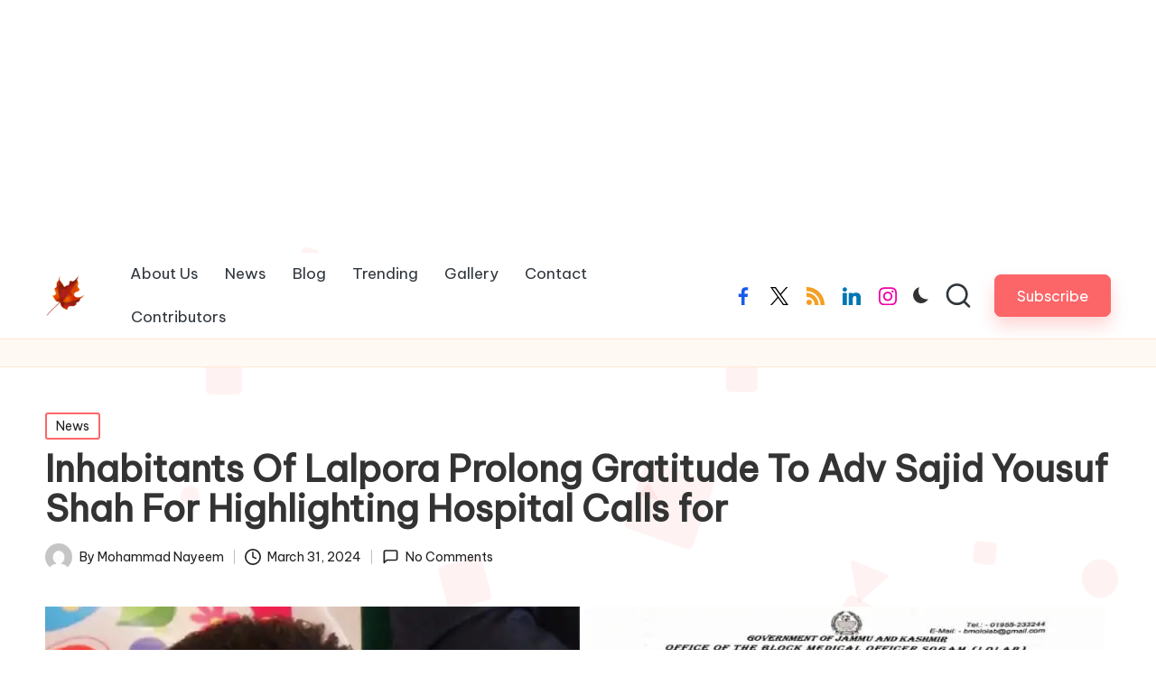

--- FILE ---
content_type: text/html; charset=UTF-8
request_url: https://thekashmirvalley.com/inhabitants-of-lalpora-extend-gratitude-to-adv-sajid-yousuf-shah-for-highlighting-hospital-demands
body_size: 28715
content:

<!DOCTYPE html>
<html lang="en-US" prefix="og: https://ogp.me/ns#"   >
<head>
	<meta charset="UTF-8">
	<link rel="profile" href="http://gmpg.org/xfn/11">
	<!-- Jetpack Site Verification Tags -->
<meta name="google-site-verification" content="JdPNJ9dCR6Zm3Cxk-RjoQ0jb_fQZTeS4tbKbsRRVekk" />
<meta name="viewport" content="width=device-width, initial-scale=1">
<!-- Search Engine Optimization by Rank Math - https://rankmath.com/ -->
<title>Inhabitants Of Lalpora Prolong Gratitude To Adv Sajid Yousuf Shah For Highlighting Hospital Calls For</title><link rel="preload" as="style" href="https://fonts.googleapis.com/css?family=Be%20Vietnam%20Pro%3A400%7CPlayfair%20Display%3A400%2C400i%7CPlus%20Jakarta%20Sans%3A500&#038;display=swap" /><link rel="stylesheet" href="https://fonts.googleapis.com/css?family=Be%20Vietnam%20Pro%3A400%7CPlayfair%20Display%3A400%2C400i%7CPlus%20Jakarta%20Sans%3A500&#038;display=swap" media="print" onload="this.media='all'" /><noscript><link rel="stylesheet" href="https://fonts.googleapis.com/css?family=Be%20Vietnam%20Pro%3A400%7CPlayfair%20Display%3A400%2C400i%7CPlus%20Jakarta%20Sans%3A500&#038;display=swap" /></noscript>
<meta name="description" content="Jahangir Lolabi"/>
<meta name="robots" content="follow, index, max-snippet:-1, max-video-preview:-1, max-image-preview:large"/>
<link rel="canonical" href="https://thekashmirvalley.com/inhabitants-of-lalpora-extend-gratitude-to-adv-sajid-yousuf-shah-for-highlighting-hospital-demands" />
<meta property="og:locale" content="en_US" />
<meta property="og:type" content="article" />
<meta property="og:title" content="Inhabitants Of Lalpora Prolong Gratitude To Adv Sajid Yousuf Shah For Highlighting Hospital Calls For" />
<meta property="og:description" content="Jahangir Lolabi" />
<meta property="og:url" content="https://thekashmirvalley.com/inhabitants-of-lalpora-extend-gratitude-to-adv-sajid-yousuf-shah-for-highlighting-hospital-demands" />
<meta property="og:site_name" content="The Kashmir Valley" />
<meta property="article:publisher" content="https://www.facebook.com/thekashmirvalleyofficial" />
<meta property="article:author" content="https://www.facebook.com/mymmughal" />
<meta property="article:section" content="News" />
<meta property="og:updated_time" content="2024-03-31T05:53:28+05:30" />
<meta property="og:image" content="https://i0.wp.com/globalkashmir.net/wp-content/uploads/2024/03/IMG-20240330-WA0018.jpg" />
<meta property="og:image:secure_url" content="https://i0.wp.com/globalkashmir.net/wp-content/uploads/2024/03/IMG-20240330-WA0018.jpg" />
<meta property="og:image:width" content="1024" />
<meta property="og:image:height" content="1024" />
<meta property="og:image:alt" content="Inhabitants Of Lalpora Prolong Gratitude To Adv Sajid Yousuf Shah For Highlighting Hospital Calls for" />
<meta property="og:image:type" content="image/jpeg" />
<meta property="article:published_time" content="2024-03-31T05:53:27+05:30" />
<meta property="article:modified_time" content="2024-03-31T05:53:28+05:30" />
<meta name="twitter:card" content="summary_large_image" />
<meta name="twitter:title" content="Inhabitants Of Lalpora Prolong Gratitude To Adv Sajid Yousuf Shah For Highlighting Hospital Calls For" />
<meta name="twitter:description" content="Jahangir Lolabi" />
<meta name="twitter:image" content="https://i0.wp.com/globalkashmir.net/wp-content/uploads/2024/03/IMG-20240330-WA0018.jpg" />
<meta name="twitter:label1" content="Written by" />
<meta name="twitter:data1" content="Mohammad Nayeem" />
<meta name="twitter:label2" content="Time to read" />
<meta name="twitter:data2" content="1 minute" />
<!-- /Rank Math WordPress SEO plugin -->

<link rel='dns-prefetch' href='//stats.wp.com' />
<link rel='dns-prefetch' href='//fonts.googleapis.com' />
<link rel='dns-prefetch' href='//va.tawk.to' />
<link rel='dns-prefetch' href='//jetpack.wordpress.com' />
<link rel='dns-prefetch' href='//s0.wp.com' />
<link rel='dns-prefetch' href='//public-api.wordpress.com' />
<link rel='dns-prefetch' href='//0.gravatar.com' />
<link rel='dns-prefetch' href='//1.gravatar.com' />
<link rel='dns-prefetch' href='//2.gravatar.com' />
<link rel='dns-prefetch' href='//www.googletagmanager.com' />
<link rel='dns-prefetch' href='//pagead2.googlesyndication.com' />
<link href='https://fonts.gstatic.com' crossorigin rel='preconnect' />
<link rel="alternate" type="application/rss+xml" title="The Kashmir Valley &raquo; Feed" href="https://thekashmirvalley.com/feed" />
<link rel="alternate" type="application/rss+xml" title="The Kashmir Valley &raquo; Comments Feed" href="https://thekashmirvalley.com/comments/feed" />
<link rel="alternate" type="application/rss+xml" title="The Kashmir Valley &raquo; Inhabitants Of Lalpora Prolong Gratitude To Adv Sajid Yousuf Shah For Highlighting Hospital Calls for Comments Feed" href="https://thekashmirvalley.com/inhabitants-of-lalpora-extend-gratitude-to-adv-sajid-yousuf-shah-for-highlighting-hospital-demands/feed" />

<style id='wp-emoji-styles-inline-css'>

	img.wp-smiley, img.emoji {
		display: inline !important;
		border: none !important;
		box-shadow: none !important;
		height: 1em !important;
		width: 1em !important;
		margin: 0 0.07em !important;
		vertical-align: -0.1em !important;
		background: none !important;
		padding: 0 !important;
	}
</style>
<link data-minify="1" rel='stylesheet' id='wp-block-library-css' href='https://thekashmirvalley.com/wp-content/cache/min/1/wp-includes/css/dist/block-library/style.min.css?ver=1707905759' media='all' />
<style id='wp-block-library-inline-css'>
.has-text-align-justify{text-align:justify;}
</style>
<style id='wp-block-library-theme-inline-css'>
.wp-block-audio figcaption{color:#555;font-size:13px;text-align:center}.is-dark-theme .wp-block-audio figcaption{color:hsla(0,0%,100%,.65)}.wp-block-audio{margin:0 0 1em}.wp-block-code{border:1px solid #ccc;border-radius:4px;font-family:Menlo,Consolas,monaco,monospace;padding:.8em 1em}.wp-block-embed figcaption{color:#555;font-size:13px;text-align:center}.is-dark-theme .wp-block-embed figcaption{color:hsla(0,0%,100%,.65)}.wp-block-embed{margin:0 0 1em}.blocks-gallery-caption{color:#555;font-size:13px;text-align:center}.is-dark-theme .blocks-gallery-caption{color:hsla(0,0%,100%,.65)}.wp-block-image figcaption{color:#555;font-size:13px;text-align:center}.is-dark-theme .wp-block-image figcaption{color:hsla(0,0%,100%,.65)}.wp-block-image{margin:0 0 1em}.wp-block-pullquote{border-bottom:4px solid;border-top:4px solid;color:currentColor;margin-bottom:1.75em}.wp-block-pullquote cite,.wp-block-pullquote footer,.wp-block-pullquote__citation{color:currentColor;font-size:.8125em;font-style:normal;text-transform:uppercase}.wp-block-quote{border-left:.25em solid;margin:0 0 1.75em;padding-left:1em}.wp-block-quote cite,.wp-block-quote footer{color:currentColor;font-size:.8125em;font-style:normal;position:relative}.wp-block-quote.has-text-align-right{border-left:none;border-right:.25em solid;padding-left:0;padding-right:1em}.wp-block-quote.has-text-align-center{border:none;padding-left:0}.wp-block-quote.is-large,.wp-block-quote.is-style-large,.wp-block-quote.is-style-plain{border:none}.wp-block-search .wp-block-search__label{font-weight:700}.wp-block-search__button{border:1px solid #ccc;padding:.375em .625em}:where(.wp-block-group.has-background){padding:1.25em 2.375em}.wp-block-separator.has-css-opacity{opacity:.4}.wp-block-separator{border:none;border-bottom:2px solid;margin-left:auto;margin-right:auto}.wp-block-separator.has-alpha-channel-opacity{opacity:1}.wp-block-separator:not(.is-style-wide):not(.is-style-dots){width:100px}.wp-block-separator.has-background:not(.is-style-dots){border-bottom:none;height:1px}.wp-block-separator.has-background:not(.is-style-wide):not(.is-style-dots){height:2px}.wp-block-table{margin:0 0 1em}.wp-block-table td,.wp-block-table th{word-break:normal}.wp-block-table figcaption{color:#555;font-size:13px;text-align:center}.is-dark-theme .wp-block-table figcaption{color:hsla(0,0%,100%,.65)}.wp-block-video figcaption{color:#555;font-size:13px;text-align:center}.is-dark-theme .wp-block-video figcaption{color:hsla(0,0%,100%,.65)}.wp-block-video{margin:0 0 1em}.wp-block-template-part.has-background{margin-bottom:0;margin-top:0;padding:1.25em 2.375em}
</style>
<link rel='stylesheet' id='mediaelement-css' href='https://thekashmirvalley.com/wp-includes/js/mediaelement/mediaelementplayer-legacy.min.css?ver=4.2.17' media='all' />
<link rel='stylesheet' id='wp-mediaelement-css' href='https://thekashmirvalley.com/wp-includes/js/mediaelement/wp-mediaelement.min.css?ver=6.4.4' media='all' />
<style id='jetpack-sharing-buttons-style-inline-css'>
.jetpack-sharing-buttons__services-list{display:flex;flex-direction:row;flex-wrap:wrap;gap:0;list-style-type:none;margin:5px;padding:0}.jetpack-sharing-buttons__services-list.has-small-icon-size{font-size:12px}.jetpack-sharing-buttons__services-list.has-normal-icon-size{font-size:16px}.jetpack-sharing-buttons__services-list.has-large-icon-size{font-size:24px}.jetpack-sharing-buttons__services-list.has-huge-icon-size{font-size:36px}@media print{.jetpack-sharing-buttons__services-list{display:none!important}}.editor-styles-wrapper .wp-block-jetpack-sharing-buttons{gap:0;padding-inline-start:0}ul.jetpack-sharing-buttons__services-list.has-background{padding:1.25em 2.375em}
</style>
<style id='rank-math-toc-block-style-inline-css'>
.wp-block-rank-math-toc-block nav ol{counter-reset:item}.wp-block-rank-math-toc-block nav ol li{display:block}.wp-block-rank-math-toc-block nav ol li:before{content:counters(item, ".") ". ";counter-increment:item}

</style>
<style id='classic-theme-styles-inline-css'>
/*! This file is auto-generated */
.wp-block-button__link{color:#fff;background-color:#32373c;border-radius:9999px;box-shadow:none;text-decoration:none;padding:calc(.667em + 2px) calc(1.333em + 2px);font-size:1.125em}.wp-block-file__button{background:#32373c;color:#fff;text-decoration:none}
</style>
<style id='global-styles-inline-css'>
body{--wp--preset--color--black: #000000;--wp--preset--color--cyan-bluish-gray: #abb8c3;--wp--preset--color--white: #ffffff;--wp--preset--color--pale-pink: #f78da7;--wp--preset--color--vivid-red: #cf2e2e;--wp--preset--color--luminous-vivid-orange: #ff6900;--wp--preset--color--luminous-vivid-amber: #fcb900;--wp--preset--color--light-green-cyan: #7bdcb5;--wp--preset--color--vivid-green-cyan: #00d084;--wp--preset--color--pale-cyan-blue: #8ed1fc;--wp--preset--color--vivid-cyan-blue: #0693e3;--wp--preset--color--vivid-purple: #9b51e0;--wp--preset--gradient--vivid-cyan-blue-to-vivid-purple: linear-gradient(135deg,rgba(6,147,227,1) 0%,rgb(155,81,224) 100%);--wp--preset--gradient--light-green-cyan-to-vivid-green-cyan: linear-gradient(135deg,rgb(122,220,180) 0%,rgb(0,208,130) 100%);--wp--preset--gradient--luminous-vivid-amber-to-luminous-vivid-orange: linear-gradient(135deg,rgba(252,185,0,1) 0%,rgba(255,105,0,1) 100%);--wp--preset--gradient--luminous-vivid-orange-to-vivid-red: linear-gradient(135deg,rgba(255,105,0,1) 0%,rgb(207,46,46) 100%);--wp--preset--gradient--very-light-gray-to-cyan-bluish-gray: linear-gradient(135deg,rgb(238,238,238) 0%,rgb(169,184,195) 100%);--wp--preset--gradient--cool-to-warm-spectrum: linear-gradient(135deg,rgb(74,234,220) 0%,rgb(151,120,209) 20%,rgb(207,42,186) 40%,rgb(238,44,130) 60%,rgb(251,105,98) 80%,rgb(254,248,76) 100%);--wp--preset--gradient--blush-light-purple: linear-gradient(135deg,rgb(255,206,236) 0%,rgb(152,150,240) 100%);--wp--preset--gradient--blush-bordeaux: linear-gradient(135deg,rgb(254,205,165) 0%,rgb(254,45,45) 50%,rgb(107,0,62) 100%);--wp--preset--gradient--luminous-dusk: linear-gradient(135deg,rgb(255,203,112) 0%,rgb(199,81,192) 50%,rgb(65,88,208) 100%);--wp--preset--gradient--pale-ocean: linear-gradient(135deg,rgb(255,245,203) 0%,rgb(182,227,212) 50%,rgb(51,167,181) 100%);--wp--preset--gradient--electric-grass: linear-gradient(135deg,rgb(202,248,128) 0%,rgb(113,206,126) 100%);--wp--preset--gradient--midnight: linear-gradient(135deg,rgb(2,3,129) 0%,rgb(40,116,252) 100%);--wp--preset--font-size--small: 13px;--wp--preset--font-size--medium: 20px;--wp--preset--font-size--large: 36px;--wp--preset--font-size--x-large: 42px;--wp--preset--spacing--20: 0.44rem;--wp--preset--spacing--30: 0.67rem;--wp--preset--spacing--40: 1rem;--wp--preset--spacing--50: 1.5rem;--wp--preset--spacing--60: 2.25rem;--wp--preset--spacing--70: 3.38rem;--wp--preset--spacing--80: 5.06rem;--wp--preset--shadow--natural: 6px 6px 9px rgba(0, 0, 0, 0.2);--wp--preset--shadow--deep: 12px 12px 50px rgba(0, 0, 0, 0.4);--wp--preset--shadow--sharp: 6px 6px 0px rgba(0, 0, 0, 0.2);--wp--preset--shadow--outlined: 6px 6px 0px -3px rgba(255, 255, 255, 1), 6px 6px rgba(0, 0, 0, 1);--wp--preset--shadow--crisp: 6px 6px 0px rgba(0, 0, 0, 1);}:where(.is-layout-flex){gap: 0.5em;}:where(.is-layout-grid){gap: 0.5em;}body .is-layout-flow > .alignleft{float: left;margin-inline-start: 0;margin-inline-end: 2em;}body .is-layout-flow > .alignright{float: right;margin-inline-start: 2em;margin-inline-end: 0;}body .is-layout-flow > .aligncenter{margin-left: auto !important;margin-right: auto !important;}body .is-layout-constrained > .alignleft{float: left;margin-inline-start: 0;margin-inline-end: 2em;}body .is-layout-constrained > .alignright{float: right;margin-inline-start: 2em;margin-inline-end: 0;}body .is-layout-constrained > .aligncenter{margin-left: auto !important;margin-right: auto !important;}body .is-layout-constrained > :where(:not(.alignleft):not(.alignright):not(.alignfull)){max-width: var(--wp--style--global--content-size);margin-left: auto !important;margin-right: auto !important;}body .is-layout-constrained > .alignwide{max-width: var(--wp--style--global--wide-size);}body .is-layout-flex{display: flex;}body .is-layout-flex{flex-wrap: wrap;align-items: center;}body .is-layout-flex > *{margin: 0;}body .is-layout-grid{display: grid;}body .is-layout-grid > *{margin: 0;}:where(.wp-block-columns.is-layout-flex){gap: 2em;}:where(.wp-block-columns.is-layout-grid){gap: 2em;}:where(.wp-block-post-template.is-layout-flex){gap: 1.25em;}:where(.wp-block-post-template.is-layout-grid){gap: 1.25em;}.has-black-color{color: var(--wp--preset--color--black) !important;}.has-cyan-bluish-gray-color{color: var(--wp--preset--color--cyan-bluish-gray) !important;}.has-white-color{color: var(--wp--preset--color--white) !important;}.has-pale-pink-color{color: var(--wp--preset--color--pale-pink) !important;}.has-vivid-red-color{color: var(--wp--preset--color--vivid-red) !important;}.has-luminous-vivid-orange-color{color: var(--wp--preset--color--luminous-vivid-orange) !important;}.has-luminous-vivid-amber-color{color: var(--wp--preset--color--luminous-vivid-amber) !important;}.has-light-green-cyan-color{color: var(--wp--preset--color--light-green-cyan) !important;}.has-vivid-green-cyan-color{color: var(--wp--preset--color--vivid-green-cyan) !important;}.has-pale-cyan-blue-color{color: var(--wp--preset--color--pale-cyan-blue) !important;}.has-vivid-cyan-blue-color{color: var(--wp--preset--color--vivid-cyan-blue) !important;}.has-vivid-purple-color{color: var(--wp--preset--color--vivid-purple) !important;}.has-black-background-color{background-color: var(--wp--preset--color--black) !important;}.has-cyan-bluish-gray-background-color{background-color: var(--wp--preset--color--cyan-bluish-gray) !important;}.has-white-background-color{background-color: var(--wp--preset--color--white) !important;}.has-pale-pink-background-color{background-color: var(--wp--preset--color--pale-pink) !important;}.has-vivid-red-background-color{background-color: var(--wp--preset--color--vivid-red) !important;}.has-luminous-vivid-orange-background-color{background-color: var(--wp--preset--color--luminous-vivid-orange) !important;}.has-luminous-vivid-amber-background-color{background-color: var(--wp--preset--color--luminous-vivid-amber) !important;}.has-light-green-cyan-background-color{background-color: var(--wp--preset--color--light-green-cyan) !important;}.has-vivid-green-cyan-background-color{background-color: var(--wp--preset--color--vivid-green-cyan) !important;}.has-pale-cyan-blue-background-color{background-color: var(--wp--preset--color--pale-cyan-blue) !important;}.has-vivid-cyan-blue-background-color{background-color: var(--wp--preset--color--vivid-cyan-blue) !important;}.has-vivid-purple-background-color{background-color: var(--wp--preset--color--vivid-purple) !important;}.has-black-border-color{border-color: var(--wp--preset--color--black) !important;}.has-cyan-bluish-gray-border-color{border-color: var(--wp--preset--color--cyan-bluish-gray) !important;}.has-white-border-color{border-color: var(--wp--preset--color--white) !important;}.has-pale-pink-border-color{border-color: var(--wp--preset--color--pale-pink) !important;}.has-vivid-red-border-color{border-color: var(--wp--preset--color--vivid-red) !important;}.has-luminous-vivid-orange-border-color{border-color: var(--wp--preset--color--luminous-vivid-orange) !important;}.has-luminous-vivid-amber-border-color{border-color: var(--wp--preset--color--luminous-vivid-amber) !important;}.has-light-green-cyan-border-color{border-color: var(--wp--preset--color--light-green-cyan) !important;}.has-vivid-green-cyan-border-color{border-color: var(--wp--preset--color--vivid-green-cyan) !important;}.has-pale-cyan-blue-border-color{border-color: var(--wp--preset--color--pale-cyan-blue) !important;}.has-vivid-cyan-blue-border-color{border-color: var(--wp--preset--color--vivid-cyan-blue) !important;}.has-vivid-purple-border-color{border-color: var(--wp--preset--color--vivid-purple) !important;}.has-vivid-cyan-blue-to-vivid-purple-gradient-background{background: var(--wp--preset--gradient--vivid-cyan-blue-to-vivid-purple) !important;}.has-light-green-cyan-to-vivid-green-cyan-gradient-background{background: var(--wp--preset--gradient--light-green-cyan-to-vivid-green-cyan) !important;}.has-luminous-vivid-amber-to-luminous-vivid-orange-gradient-background{background: var(--wp--preset--gradient--luminous-vivid-amber-to-luminous-vivid-orange) !important;}.has-luminous-vivid-orange-to-vivid-red-gradient-background{background: var(--wp--preset--gradient--luminous-vivid-orange-to-vivid-red) !important;}.has-very-light-gray-to-cyan-bluish-gray-gradient-background{background: var(--wp--preset--gradient--very-light-gray-to-cyan-bluish-gray) !important;}.has-cool-to-warm-spectrum-gradient-background{background: var(--wp--preset--gradient--cool-to-warm-spectrum) !important;}.has-blush-light-purple-gradient-background{background: var(--wp--preset--gradient--blush-light-purple) !important;}.has-blush-bordeaux-gradient-background{background: var(--wp--preset--gradient--blush-bordeaux) !important;}.has-luminous-dusk-gradient-background{background: var(--wp--preset--gradient--luminous-dusk) !important;}.has-pale-ocean-gradient-background{background: var(--wp--preset--gradient--pale-ocean) !important;}.has-electric-grass-gradient-background{background: var(--wp--preset--gradient--electric-grass) !important;}.has-midnight-gradient-background{background: var(--wp--preset--gradient--midnight) !important;}.has-small-font-size{font-size: var(--wp--preset--font-size--small) !important;}.has-medium-font-size{font-size: var(--wp--preset--font-size--medium) !important;}.has-large-font-size{font-size: var(--wp--preset--font-size--large) !important;}.has-x-large-font-size{font-size: var(--wp--preset--font-size--x-large) !important;}
.wp-block-navigation a:where(:not(.wp-element-button)){color: inherit;}
:where(.wp-block-post-template.is-layout-flex){gap: 1.25em;}:where(.wp-block-post-template.is-layout-grid){gap: 1.25em;}
:where(.wp-block-columns.is-layout-flex){gap: 2em;}:where(.wp-block-columns.is-layout-grid){gap: 2em;}
.wp-block-pullquote{font-size: 1.5em;line-height: 1.6;}
</style>
<link rel='stylesheet' id='saswp-style-css' href='https://thekashmirvalley.com/wp-content/plugins/schema-and-structured-data-for-wp/admin_section/css/saswp-style.min.css?ver=1.29' media='all' />
<link data-minify="1" rel='stylesheet' id='wp_automatic_gallery_style-css' href='https://thekashmirvalley.com/wp-content/cache/min/1/wp-content/plugins/wp-automatic/css/wp-automatic.css?ver=1707894393' media='all' />
<link rel='stylesheet' id='ez-toc-css' href='https://thekashmirvalley.com/wp-content/plugins/easy-table-of-contents/assets/css/screen.min.css?ver=2.0.62' media='all' />
<style id='ez-toc-inline-css'>
div#ez-toc-container .ez-toc-title {font-size: 120%;}div#ez-toc-container .ez-toc-title {font-weight: 500;}div#ez-toc-container ul li {font-size: 95%;}div#ez-toc-container ul li {font-weight: 500;}div#ez-toc-container nav ul ul li {font-size: ;}
.ez-toc-container-direction {direction: ltr;}.ez-toc-counter ul{counter-reset: item ;}.ez-toc-counter nav ul li a::before {content: counters(item, ".", decimal) ". ";display: inline-block;counter-increment: item;flex-grow: 0;flex-shrink: 0;margin-right: .2em; float: left; }.ez-toc-widget-direction {direction: ltr;}.ez-toc-widget-container ul{counter-reset: item ;}.ez-toc-widget-container nav ul li a::before {content: counters(item, ".", decimal) ". ";display: inline-block;counter-increment: item;flex-grow: 0;flex-shrink: 0;margin-right: .2em; float: left; }
</style>
<link rel='stylesheet' id='parent-style-css' href='https://thekashmirvalley.com/wp-content/themes/bloglo/style.css?ver=6.4.4' media='all' />
<link data-minify="1" rel='stylesheet' id='child-style-css' href='https://thekashmirvalley.com/wp-content/cache/min/1/wp-content/themes/blogmate/style.css?ver=1707894393' media='all' />
<link data-minify="1" rel='stylesheet' id='FontAwesome-css' href='https://thekashmirvalley.com/wp-content/cache/min/1/wp-content/themes/bloglo/assets/css/all.min.css?ver=1707894393' media='all' />
<link rel='stylesheet' id='bloglo-styles-css' href='https://thekashmirvalley.com/wp-content/themes/bloglo/assets/css/style.min.css?ver=1.0.15' media='all' />

<link data-minify="1" rel='stylesheet' id='bloglo-dynamic-styles-css' href='https://thekashmirvalley.com/wp-content/cache/min/1/wp-content/uploads/bloglo/dynamic-styles.css?ver=1707894393' media='all' />
<style id='rocket-lazyload-inline-css'>
.rll-youtube-player{position:relative;padding-bottom:56.23%;height:0;overflow:hidden;max-width:100%;}.rll-youtube-player:focus-within{outline: 2px solid currentColor;outline-offset: 5px;}.rll-youtube-player iframe{position:absolute;top:0;left:0;width:100%;height:100%;z-index:100;background:0 0}.rll-youtube-player img{bottom:0;display:block;left:0;margin:auto;max-width:100%;width:100%;position:absolute;right:0;top:0;border:none;height:auto;-webkit-transition:.4s all;-moz-transition:.4s all;transition:.4s all}.rll-youtube-player img:hover{-webkit-filter:brightness(75%)}.rll-youtube-player .play{height:100%;width:100%;left:0;top:0;position:absolute;background:url(https://thekashmirvalley.com/wp-content/plugins/wp-rocket/assets/img/youtube.png) no-repeat center;background-color: transparent !important;cursor:pointer;border:none;}.wp-embed-responsive .wp-has-aspect-ratio .rll-youtube-player{position:absolute;padding-bottom:0;width:100%;height:100%;top:0;bottom:0;left:0;right:0}
</style>
<link data-minify="1" rel='stylesheet' id='social-logos-css' href='https://thekashmirvalley.com/wp-content/cache/min/1/wp-content/plugins/jetpack/_inc/social-logos/social-logos.min.css?ver=1707894393' media='all' />
<link data-minify="1" rel='stylesheet' id='jetpack_css-css' href='https://thekashmirvalley.com/wp-content/cache/min/1/wp-content/plugins/jetpack/css/jetpack.css?ver=1707894393' media='all' />
<script id="jetpack_related-posts-js-extra">
var related_posts_js_options = {"post_heading":"h4"};
</script>

<script src="https://thekashmirvalley.com/wp-includes/js/jquery/jquery.min.js?ver=3.7.1" id="jquery-core-js" defer></script>


<!--[if IE]>
<script src="https://thekashmirvalley.com/wp-content/themes/bloglo/assets/js/vendors/flexibility.min.js?ver=1.0.15" id="bloglo-flexibility-js"></script>
<script id="bloglo-flexibility-js-after">
flexibility(document.documentElement);</script>
<![endif]-->
<link rel="https://api.w.org/" href="https://thekashmirvalley.com/wp-json/" /><link rel="alternate" type="application/json" href="https://thekashmirvalley.com/wp-json/wp/v2/posts/11887" /><link rel="EditURI" type="application/rsd+xml" title="RSD" href="https://thekashmirvalley.com/xmlrpc.php?rsd" />
<meta name="generator" content="WordPress 6.4.4" />
<link rel='shortlink' href='https://thekashmirvalley.com/?p=11887' />
<link rel="alternate" type="application/json+oembed" href="https://thekashmirvalley.com/wp-json/oembed/1.0/embed?url=https%3A%2F%2Fthekashmirvalley.com%2Finhabitants-of-lalpora-extend-gratitude-to-adv-sajid-yousuf-shah-for-highlighting-hospital-demands" />
<link rel="alternate" type="text/xml+oembed" href="https://thekashmirvalley.com/wp-json/oembed/1.0/embed?url=https%3A%2F%2Fthekashmirvalley.com%2Finhabitants-of-lalpora-extend-gratitude-to-adv-sajid-yousuf-shah-for-highlighting-hospital-demands&#038;format=xml" />
<!-- FIFU: meta tags for featured image (begin) -->
<meta property="og:image" content="https://i0.wp.com/globalkashmir.net/wp-content/uploads/2024/03/IMG-20240330-WA0018.jpg" />
<!-- FIFU: meta tags for featured image (end) --><meta property="og:title" content='Inhabitants Of Lalpora Prolong Gratitude To Adv Sajid Yousuf Shah For Highlighting Hospital Calls for' />
<meta property="og:description" content='' />

<meta name="twitter:card" content='summary_large_image' />
<meta name="twitter:title" content='Inhabitants Of Lalpora Prolong Gratitude To Adv Sajid Yousuf Shah For Highlighting Hospital Calls for' />
<meta name="twitter:description" content='' /><meta name="twitter:image" content="https://i0.wp.com/globalkashmir.net/wp-content/uploads/2024/03/IMG-20240330-WA0018.jpg" /><meta name="generator" content="Site Kit by Google 1.124.0" />	<style>img#wpstats{display:none}</style>
		<link rel="pingback" href="https://thekashmirvalley.com/xmlrpc.php">
<meta name="theme-color" content="#FC6668">
<!-- Google AdSense meta tags added by Site Kit -->
<meta name="google-adsense-platform-account" content="ca-host-pub-2644536267352236">
<meta name="google-adsense-platform-domain" content="sitekit.withgoogle.com">
<!-- End Google AdSense meta tags added by Site Kit -->


<script type="application/ld+json" class="saswp-schema-markup-output">
[{"@context":"https://schema.org/","@graph":[{"@context":"https://schema.org/","@type":"SiteNavigationElement","@id":"https://thekashmirvalley.com#Main Menu","name":"About Us","url":"https://thekashmirvalley.com/about-us"},{"@context":"https://schema.org/","@type":"SiteNavigationElement","@id":"https://thekashmirvalley.com#Main Menu","name":"News","url":"https://thekashmirvalley.com/category/news"},{"@context":"https://schema.org/","@type":"SiteNavigationElement","@id":"https://thekashmirvalley.com#Main Menu","name":"Blog","url":"https://thekashmirvalley.com/category/blog"},{"@context":"https://schema.org/","@type":"SiteNavigationElement","@id":"https://thekashmirvalley.com#Main Menu","name":"Trending","url":"https://thekashmirvalley.com/category/trending"},{"@context":"https://schema.org/","@type":"SiteNavigationElement","@id":"https://thekashmirvalley.com#Main Menu","name":"Gallery","url":"https://thekashmirvalley.com/gallery"},{"@context":"https://schema.org/","@type":"SiteNavigationElement","@id":"https://thekashmirvalley.com#Main Menu","name":"Contact","url":"https://thekashmirvalley.com/contact"},{"@context":"https://schema.org/","@type":"SiteNavigationElement","@id":"https://thekashmirvalley.com#Main Menu","name":"Contributors","url":"https://thekashmirvalley.com/category/contributors"}]},

{"@context":"https://schema.org/","@type":"BreadcrumbList","@id":"https://thekashmirvalley.com/inhabitants-of-lalpora-extend-gratitude-to-adv-sajid-yousuf-shah-for-highlighting-hospital-demands#breadcrumb","itemListElement":[{"@type":"ListItem","position":1,"item":{"@id":"https://thekashmirvalley.com","name":"The Kashmir Valley"}},{"@type":"ListItem","position":2,"item":{"@id":"https://thekashmirvalley.com/category/news","name":"News"}},{"@type":"ListItem","position":3,"item":{"@id":"https://thekashmirvalley.com/inhabitants-of-lalpora-extend-gratitude-to-adv-sajid-yousuf-shah-for-highlighting-hospital-demands","name":"Inhabitants Of Lalpora Prolong Gratitude To Adv Sajid Yousuf Shah For Highlighting Hospital Calls For"}}]},

{"@context":"https://schema.org/","@type":"NewsArticle","@id":"https://thekashmirvalley.com/inhabitants-of-lalpora-extend-gratitude-to-adv-sajid-yousuf-shah-for-highlighting-hospital-demands#newsarticle","url":"https://thekashmirvalley.com/inhabitants-of-lalpora-extend-gratitude-to-adv-sajid-yousuf-shah-for-highlighting-hospital-demands","headline":"Inhabitants Of Lalpora Prolong Gratitude To Adv Sajid Yousuf Shah For Highlighting Hospital Calls For","mainEntityOfPage":"https://thekashmirvalley.com/inhabitants-of-lalpora-extend-gratitude-to-adv-sajid-yousuf-shah-for-highlighting-hospital-demands","datePublished":"2024-03-31T05:53:27+05:30","dateModified":"2024-03-31T05:53:28+05:30","description":"Jahangir Lolabi Kupwara, March 30: The Inhabitants of Lalpora Lolab on Saturday prolonged their heartfelt","articleSection":"News","articleBody":"Jahangir Lolabi Kupwara, March 30: The Inhabitants of Lalpora Lolab on Saturday prolonged their heartfelt gratitude to incumbent Head of Media Division BJP Kashmir Sajid Yousuf Shah For Highlighting the real calls for of the world. Whereas extending their heartiest gratitude to Advocate Sajid, the residents expressed their joyous emotions over assembly the vital calls for of the world. The calls for which had been put forth earlier than the dignitary had been to submit a gynecologist, hotline, D.G,set, photo voltaic plant and different related calls for pertaining to the hospital premises. Now and again, these greviances had been introduced into the discover of the authorities and the extraordinary efforts made by Adv Sajid Yousuf Shah lastly paid off as Gynecologist submit has been sanctioned on the ibid well being Establishment whereas as the opposite calls for are in queue to get nod from the authorities any time now. With regard to posting gynecologist no of gynecologist is sanctioned at ibid well being Establishment. It’s pertinent to say that the hospital wants a sizzling line which have been introduced into the discover of upper authorities now and again useless to say right here that in this yr a proposal concerning set up of a D.G set has been forwarded to the workplace of Deputy Commissioner Kupwara for its early set up. With regard to the functioning of photo voltaic plant, the mentioned plant was demaged throughout earlier turmoil 2016 fully, nonetheless, the report concerning the identical demage has been introduced into the discover of upper authorities. It’s pertinent point out right here that an outdated kind 100MA x-ray plant is put in (not digitally) is in PHC Lalpora however resulting from non availability of x-ray submit, the machine is non practical”, reads the assertion right here, “We're extremely grateful to Sajid Yousuf Shah for assembly our calls for pertaining to our NTPHC Lalpora. These calls for had been our extended calls for which lastly met at the moment”, the residents mentioned, They mentioned that they're much glad that different calls for will meet quickly.                              \t                                                                                 #Inhabitants #Lalpora #Prolong #Gratitude #Adv #Sajid #Yousuf #Shah #Highlighting #Hospital #Calls for      Kashmir Tourism   Kashmir News   Source Link","keywords":"","name":"Inhabitants Of Lalpora Prolong Gratitude To Adv Sajid Yousuf Shah For Highlighting Hospital Calls For","thumbnailUrl":"https://i0.wp.com/globalkashmir.net/wp-content/uploads/2024/03/IMG-20240330-WA0018.jpg","wordCount":"456","timeRequired":"PT2M1S","mainEntity":{"@type":"WebPage","@id":"https://thekashmirvalley.com/inhabitants-of-lalpora-extend-gratitude-to-adv-sajid-yousuf-shah-for-highlighting-hospital-demands"},"author":{"@type":"Person","name":"Mohammad Nayeem","url":"https://thekashmirvalley.com/author/mohammad-nayeem","sameAs":["http://thekashmirvalley.com"],"image":{"@type":"ImageObject","url":"https://secure.gravatar.com/avatar/43d4a5cc1e952f3dd35f40b96d39ae84?s=96&d=mm&r=g","height":96,"width":96}},"editor":{"@type":"Person","name":"Mohammad Nayeem","url":"https://thekashmirvalley.com/author/mohammad-nayeem","sameAs":["http://thekashmirvalley.com"],"image":{"@type":"ImageObject","url":"https://secure.gravatar.com/avatar/43d4a5cc1e952f3dd35f40b96d39ae84?s=96&d=mm&r=g","height":96,"width":96}},"publisher":{"@type":"Organization","name":"The Kashmir Valley","url":"https://thekashmirvalley.com","logo":{"@type":"ImageObject","url":"https://thekashmirvalley.com/wp-content/uploads/2020/12/Kashmir_Valley_Logo__2___1___2_-removebg-preview.png","width":"82","height":"86"}},"comment":null,"speakable":{"@type":"SpeakableSpecification","xpath":["/html/head/title","/html/head/meta[@name='description']/@content"]},"image":[{"@type":"ImageObject","@id":"https://thekashmirvalley.com/inhabitants-of-lalpora-extend-gratitude-to-adv-sajid-yousuf-shah-for-highlighting-hospital-demands#primaryimage","url":"https://i0.wp.com/globalkashmir.net/wp-content/uploads/2024/03/IMG-20240330-WA0018.jpg","width":"1200","height":"1200"},{"@type":"ImageObject","url":"https://i0.wp.com/globalkashmir.net/wp-content/uploads/2024/03/IMG-20240330-WA0018.jpg","width":"1200","height":"900"},{"@type":"ImageObject","url":"https://i0.wp.com/globalkashmir.net/wp-content/uploads/2024/03/IMG-20240330-WA0018.jpg","width":"1200","height":"675"}]},

{"@context":"https://schema.org/","@type":"Article","@id":"https://thekashmirvalley.com/inhabitants-of-lalpora-extend-gratitude-to-adv-sajid-yousuf-shah-for-highlighting-hospital-demands#Article","url":"https://thekashmirvalley.com/inhabitants-of-lalpora-extend-gratitude-to-adv-sajid-yousuf-shah-for-highlighting-hospital-demands","inLanguage":"en-US","mainEntityOfPage":"https://thekashmirvalley.com/inhabitants-of-lalpora-extend-gratitude-to-adv-sajid-yousuf-shah-for-highlighting-hospital-demands","headline":"Inhabitants Of Lalpora Prolong Gratitude To Adv Sajid Yousuf Shah For Highlighting Hospital Calls For","description":"Jahangir Lolabi Kupwara, March 30: The Inhabitants of Lalpora Lolab on Saturday prolonged their heartfelt","articleBody":"Jahangir Lolabi Kupwara, March 30: The Inhabitants of Lalpora Lolab on Saturday prolonged their heartfelt gratitude to incumbent Head of Media Division BJP Kashmir Sajid Yousuf Shah For Highlighting the real calls for of the world. Whereas extending their heartiest gratitude to Advocate Sajid, the residents expressed their joyous emotions over assembly the vital calls for of the world. The calls for which had been put forth earlier than the dignitary had been to submit a gynecologist, hotline, D.G,set, photo voltaic plant and different related calls for pertaining to the hospital premises. Now and again, these greviances had been introduced into the discover of the authorities and the extraordinary efforts made by Adv Sajid Yousuf Shah lastly paid off as Gynecologist submit has been sanctioned on the ibid well being Establishment whereas as the opposite calls for are in queue to get nod from the authorities any time now. With regard to posting gynecologist no of gynecologist is sanctioned at ibid well being Establishment. It’s pertinent to say that the hospital wants a sizzling line which have been introduced into the discover of upper authorities now and again useless to say right here that in this yr a proposal concerning set up of a D.G set has been forwarded to the workplace of Deputy Commissioner Kupwara for its early set up. With regard to the functioning of photo voltaic plant, the mentioned plant was demaged throughout earlier turmoil 2016 fully, nonetheless, the report concerning the identical demage has been introduced into the discover of upper authorities. It’s pertinent point out right here that an outdated kind 100MA x-ray plant is put in (not digitally) is in PHC Lalpora however resulting from non availability of x-ray submit, the machine is non practical”, reads the assertion right here, “We're extremely grateful to Sajid Yousuf Shah for assembly our calls for pertaining to our NTPHC Lalpora. These calls for had been our extended calls for which lastly met at the moment”, the residents mentioned, They mentioned that they're much glad that different calls for will meet quickly.                              \t                                                                                 #Inhabitants #Lalpora #Prolong #Gratitude #Adv #Sajid #Yousuf #Shah #Highlighting #Hospital #Calls for      Kashmir Tourism   Kashmir News   Source Link","keywords":"","datePublished":"2024-03-31T05:53:27+05:30","dateModified":"2024-03-31T05:53:28+05:30","author":{"@type":"Person","name":"Mohammad Nayeem","url":"https://thekashmirvalley.com/author/mohammad-nayeem","sameAs":["http://thekashmirvalley.com"],"image":{"@type":"ImageObject","url":"https://secure.gravatar.com/avatar/43d4a5cc1e952f3dd35f40b96d39ae84?s=96&d=mm&r=g","height":96,"width":96}},"editor":{"@type":"Person","name":"Mohammad Nayeem","url":"https://thekashmirvalley.com/author/mohammad-nayeem","sameAs":["http://thekashmirvalley.com"],"image":{"@type":"ImageObject","url":"https://secure.gravatar.com/avatar/43d4a5cc1e952f3dd35f40b96d39ae84?s=96&d=mm&r=g","height":96,"width":96}},"publisher":{"@type":"Organization","name":"The Kashmir Valley","url":"https://thekashmirvalley.com","logo":{"@type":"ImageObject","url":"https://thekashmirvalley.com/wp-content/uploads/2020/12/Kashmir_Valley_Logo__2___1___2_-removebg-preview.png","width":"82","height":"86"}},"comment":null,"speakable":{"@type":"SpeakableSpecification","xpath":["/html/head/title","/html/head/meta[@name='description']/@content"]},"image":[{"@type":"ImageObject","@id":"https://thekashmirvalley.com/inhabitants-of-lalpora-extend-gratitude-to-adv-sajid-yousuf-shah-for-highlighting-hospital-demands#primaryimage","url":"https://i0.wp.com/globalkashmir.net/wp-content/uploads/2024/03/IMG-20240330-WA0018.jpg","width":"1200","height":"1200"},{"@type":"ImageObject","url":"https://i0.wp.com/globalkashmir.net/wp-content/uploads/2024/03/IMG-20240330-WA0018.jpg","width":"1200","height":"900"},{"@type":"ImageObject","url":"https://i0.wp.com/globalkashmir.net/wp-content/uploads/2024/03/IMG-20240330-WA0018.jpg","width":"1200","height":"675"}]},

{"@context":"https://schema.org/","@type":"TouristDestination","@id":"https://thekashmirvalley.com/inhabitants-of-lalpora-extend-gratitude-to-adv-sajid-yousuf-shah-for-highlighting-hospital-demands#TouristDestination","address":{"@type":"PostalAddress"},"image":[{"@type":"ImageObject","@id":"https://thekashmirvalley.com/inhabitants-of-lalpora-extend-gratitude-to-adv-sajid-yousuf-shah-for-highlighting-hospital-demands#primaryimage","url":"https://i0.wp.com/globalkashmir.net/wp-content/uploads/2024/03/IMG-20240330-WA0018.jpg","width":"1200","height":"1200"},{"@type":"ImageObject","url":"https://i0.wp.com/globalkashmir.net/wp-content/uploads/2024/03/IMG-20240330-WA0018.jpg","width":"1200","height":"900"},{"@type":"ImageObject","url":"https://i0.wp.com/globalkashmir.net/wp-content/uploads/2024/03/IMG-20240330-WA0018.jpg","width":"1200","height":"675"}]},

{"@context":"https://schema.org/","@type":"BlogPosting","@id":"https://thekashmirvalley.com/inhabitants-of-lalpora-extend-gratitude-to-adv-sajid-yousuf-shah-for-highlighting-hospital-demands#BlogPosting","url":"https://thekashmirvalley.com/inhabitants-of-lalpora-extend-gratitude-to-adv-sajid-yousuf-shah-for-highlighting-hospital-demands","inLanguage":"en-US","mainEntityOfPage":"https://thekashmirvalley.com/inhabitants-of-lalpora-extend-gratitude-to-adv-sajid-yousuf-shah-for-highlighting-hospital-demands","headline":"Inhabitants Of Lalpora Prolong Gratitude To Adv Sajid Yousuf Shah For Highlighting Hospital Calls For","description":"Jahangir Lolabi Kupwara, March 30: The Inhabitants of Lalpora Lolab on Saturday prolonged their heartfelt","articleBody":"Jahangir Lolabi Kupwara, March 30: The Inhabitants of Lalpora Lolab on Saturday prolonged their heartfelt gratitude to incumbent Head of Media Division BJP Kashmir Sajid Yousuf Shah For Highlighting the real calls for of the world. Whereas extending their heartiest gratitude to Advocate Sajid, the residents expressed their joyous emotions over assembly the vital calls for of the world. The calls for which had been put forth earlier than the dignitary had been to submit a gynecologist, hotline, D.G,set, photo voltaic plant and different related calls for pertaining to the hospital premises. Now and again, these greviances had been introduced into the discover of the authorities and the extraordinary efforts made by Adv Sajid Yousuf Shah lastly paid off as Gynecologist submit has been sanctioned on the ibid well being Establishment whereas as the opposite calls for are in queue to get nod from the authorities any time now. With regard to posting gynecologist no of gynecologist is sanctioned at ibid well being Establishment. It’s pertinent to say that the hospital wants a sizzling line which have been introduced into the discover of upper authorities now and again useless to say right here that in this yr a proposal concerning set up of a D.G set has been forwarded to the workplace of Deputy Commissioner Kupwara for its early set up. With regard to the functioning of photo voltaic plant, the mentioned plant was demaged throughout earlier turmoil 2016 fully, nonetheless, the report concerning the identical demage has been introduced into the discover of upper authorities. It’s pertinent point out right here that an outdated kind 100MA x-ray plant is put in (not digitally) is in PHC Lalpora however resulting from non availability of x-ray submit, the machine is non practical”, reads the assertion right here, “We're extremely grateful to Sajid Yousuf Shah for assembly our calls for pertaining to our NTPHC Lalpora. These calls for had been our extended calls for which lastly met at the moment”, the residents mentioned, They mentioned that they're much glad that different calls for will meet quickly.                              \t                                                                                 #Inhabitants #Lalpora #Prolong #Gratitude #Adv #Sajid #Yousuf #Shah #Highlighting #Hospital #Calls for      Kashmir Tourism   Kashmir News   Source Link","keywords":"","datePublished":"2024-03-31T05:53:27+05:30","dateModified":"2024-03-31T05:53:28+05:30","author":{"@type":"Person","name":"Mohammad Nayeem","url":"https://thekashmirvalley.com/author/mohammad-nayeem","sameAs":["http://thekashmirvalley.com"],"image":{"@type":"ImageObject","url":"https://secure.gravatar.com/avatar/43d4a5cc1e952f3dd35f40b96d39ae84?s=96&d=mm&r=g","height":96,"width":96}},"editor":{"@type":"Person","name":"Mohammad Nayeem","url":"https://thekashmirvalley.com/author/mohammad-nayeem","sameAs":["http://thekashmirvalley.com"],"image":{"@type":"ImageObject","url":"https://secure.gravatar.com/avatar/43d4a5cc1e952f3dd35f40b96d39ae84?s=96&d=mm&r=g","height":96,"width":96}},"publisher":{"@type":"Organization","name":"The Kashmir Valley","url":"https://thekashmirvalley.com","logo":{"@type":"ImageObject","url":"https://thekashmirvalley.com/wp-content/uploads/2020/12/Kashmir_Valley_Logo__2___1___2_-removebg-preview.png","width":"82","height":"86"}},"comment":null,"image":[{"@type":"ImageObject","@id":"https://thekashmirvalley.com/inhabitants-of-lalpora-extend-gratitude-to-adv-sajid-yousuf-shah-for-highlighting-hospital-demands#primaryimage","url":"https://i0.wp.com/globalkashmir.net/wp-content/uploads/2024/03/IMG-20240330-WA0018.jpg","width":"1200","height":"1200"},{"@type":"ImageObject","url":"https://i0.wp.com/globalkashmir.net/wp-content/uploads/2024/03/IMG-20240330-WA0018.jpg","width":"1200","height":"900"},{"@type":"ImageObject","url":"https://i0.wp.com/globalkashmir.net/wp-content/uploads/2024/03/IMG-20240330-WA0018.jpg","width":"1200","height":"675"}]}]
</script>

<script async src="https://pagead2.googlesyndication.com/pagead/js/adsbygoogle.js?client=ca-pub-7918079251272065"
     crossorigin="anonymous"></script>
<!-- TOP and Bottom Unit -->
<ins class="adsbygoogle"
     style="display:block"
     data-ad-client="ca-pub-7918079251272065"
     data-ad-slot="3042898096"
     data-ad-format="auto"
     data-full-width-responsive="true"></ins>
<script>
     (adsbygoogle = window.adsbygoogle || []).push({});
</script><link rel="amphtml" href="https://thekashmirvalley.com/inhabitants-of-lalpora-extend-gratitude-to-adv-sajid-yousuf-shah-for-highlighting-hospital-demands?amp=1"><script id="google_gtagjs" src="https://www.googletagmanager.com/gtag/js?id=UA-186172111-1" async></script>
<script id="google_gtagjs-inline">
window.dataLayer = window.dataLayer || [];function gtag(){dataLayer.push(arguments);}gtag('set', 'linker', {"domains":["thekashmirvalley.com"]} );gtag('js', new Date());gtag('config', 'UA-186172111-1', {} );
</script>

<!-- Google AdSense snippet added by Site Kit -->
<script async src="https://pagead2.googlesyndication.com/pagead/js/adsbygoogle.js?client=ca-pub-7918079251272065&amp;host=ca-host-pub-2644536267352236" crossorigin="anonymous"></script>

<!-- End Google AdSense snippet added by Site Kit -->
<link rel="icon" href="https://thekashmirvalley.com/wp-content/uploads/2020/12/Kashmir_Valley_Logo__2___1___2_-removebg-preview-75x75.png" sizes="32x32" />
<link rel="icon" href="https://thekashmirvalley.com/wp-content/uploads/2020/12/Kashmir_Valley_Logo__2___1___2_-removebg-preview.png" sizes="192x192" />
<link rel="apple-touch-icon" href="https://thekashmirvalley.com/wp-content/uploads/2020/12/Kashmir_Valley_Logo__2___1___2_-removebg-preview.png" />
<meta name="msapplication-TileImage" content="https://thekashmirvalley.com/wp-content/uploads/2020/12/Kashmir_Valley_Logo__2___1___2_-removebg-preview.png" />
<noscript><style id="rocket-lazyload-nojs-css">.rll-youtube-player, [data-lazy-src]{display:none !important;}</style></noscript></head>

<body class="post-template-default single single-post postid-11887 single-format-standard wp-custom-logo wp-embed-responsive bloglo-layout__fw-contained bloglo-header-layout-2 bloglo-menu-animation-squarebox bloglo-header__separators-none bloglo-single-title-in-content bloglo-page-title-align-left comments-open bloglo-no-sidebar entry-media-hover-style-1 bloglo-copyright-layout-1 is-section-heading-init-s2 is-footer-heading-init-s1 bloglo-input-supported validate-comment-form bloglo-menu-accessibility">


<div id="page" class="hfeed site">
	<a class="skip-link screen-reader-text" href="#main">Skip to content</a>

	
	
	<header id="masthead" class="site-header" role="banner"  >
		<div id="bloglo-header" >
		<div id="bloglo-header-inner">
		
<div class="bloglo-container bloglo-header-container">

	
<div class="bloglo-logo bloglo-header-element"  >
	<div class="logo-inner"><a href="https://thekashmirvalley.com/" rel="home" class="" >
					<img src="data:image/svg+xml,%3Csvg%20xmlns='http://www.w3.org/2000/svg'%20viewBox='0%200%20253%20253'%3E%3C/svg%3E" alt="The Kashmir Valley" width="253" height="253" class=""  data-lazy-src="https://thekashmirvalley.com/wp-content/uploads/2021/11/cropped-autumn-in-kashmir-the-kashmir-valley.png"/><noscript><img src="https://thekashmirvalley.com/wp-content/uploads/2021/11/cropped-autumn-in-kashmir-the-kashmir-valley.png" alt="The Kashmir Valley" width="253" height="253" class="" /></noscript>
				</a></div></div><!-- END .bloglo-logo -->

	<span class="bloglo-header-element bloglo-mobile-nav">
				<button class="bloglo-hamburger hamburger--spin bloglo-hamburger-bloglo-primary-nav" aria-label="Menu" aria-controls="bloglo-primary-nav" type="button">

			
			<span class="hamburger-box">
				<span class="hamburger-inner"></span>
			</span>

		</button>
				
<nav class="site-navigation main-navigation bloglo-primary-nav bloglo-nav bloglo-header-element" role="navigation"   aria-label="Site Navigation">

<ul id="bloglo-primary-nav" class="menu"><li id="menu-item-34" class="menu-item menu-item-type-post_type menu-item-object-page menu-item-34"><a href="https://thekashmirvalley.com/about-us"><span>About Us</span></a></li>
<li id="menu-item-1454" class="menu-item menu-item-type-taxonomy menu-item-object-category current-post-ancestor current-menu-parent current-post-parent menu-item-1454"><a href="https://thekashmirvalley.com/category/news"><span>News</span></a></li>
<li id="menu-item-251" class="menu-item menu-item-type-taxonomy menu-item-object-category menu-item-251"><a href="https://thekashmirvalley.com/category/blog"><span>Blog</span></a></li>
<li id="menu-item-641" class="menu-item menu-item-type-taxonomy menu-item-object-category menu-item-641"><a href="https://thekashmirvalley.com/category/trending"><span>Trending</span></a></li>
<li id="menu-item-149" class="menu-item menu-item-type-post_type menu-item-object-page menu-item-149"><a href="https://thekashmirvalley.com/gallery"><span>Gallery</span></a></li>
<li id="menu-item-33" class="menu-item menu-item-type-post_type menu-item-object-page menu-item-33"><a href="https://thekashmirvalley.com/contact"><span>Contact</span></a></li>
<li id="menu-item-292" class="menu-item menu-item-type-taxonomy menu-item-object-category menu-item-292"><a href="https://thekashmirvalley.com/category/contributors"><span>Contributors</span></a></li>
</ul></nav><!-- END .bloglo-nav -->
	</span>

	
<nav class="site-navigation main-navigation bloglo-primary-nav bloglo-nav bloglo-header-element" role="navigation"   aria-label="Site Navigation">

<ul id="bloglo-primary-nav" class="menu"><li class="menu-item menu-item-type-post_type menu-item-object-page menu-item-34"><a href="https://thekashmirvalley.com/about-us"><span>About Us</span></a></li>
<li class="menu-item menu-item-type-taxonomy menu-item-object-category current-post-ancestor current-menu-parent current-post-parent menu-item-1454"><a href="https://thekashmirvalley.com/category/news"><span>News</span></a></li>
<li class="menu-item menu-item-type-taxonomy menu-item-object-category menu-item-251"><a href="https://thekashmirvalley.com/category/blog"><span>Blog</span></a></li>
<li class="menu-item menu-item-type-taxonomy menu-item-object-category menu-item-641"><a href="https://thekashmirvalley.com/category/trending"><span>Trending</span></a></li>
<li class="menu-item menu-item-type-post_type menu-item-object-page menu-item-149"><a href="https://thekashmirvalley.com/gallery"><span>Gallery</span></a></li>
<li class="menu-item menu-item-type-post_type menu-item-object-page menu-item-33"><a href="https://thekashmirvalley.com/contact"><span>Contact</span></a></li>
<li class="menu-item menu-item-type-taxonomy menu-item-object-category menu-item-292"><a href="https://thekashmirvalley.com/category/contributors"><span>Contributors</span></a></li>
</ul></nav><!-- END .bloglo-nav -->
<div class="bloglo-header-widgets bloglo-header-element bloglo-widget-location-right"><div class="bloglo-header-widget__socials bloglo-header-widget bloglo-hide-mobile-tablet"><div class="bloglo-widget-wrapper"><nav class="bloglo-social-nav minimal-fill bloglo-large">
			<ul id="menu-social-menu-default" class="bloglo-socials-menu">
				<li class="menu-item">
					<a href="https://www.facebook.com/">
						<span class="screen-reader-text">facebook.com</span>
						<span class="facebook">
						<svg class="bloglo-icon" aria-hidden="true" xmlns="http://www.w3.org/2000/svg" width="32" height="32" viewBox="0 0 32 32"><path d="M18.518 32.438V17.799h4.88l.751-5.693h-5.631V8.477c0-1.627.438-2.753 2.815-2.753h3.003V.657c-.5-.125-2.315-.25-4.379-.25-4.379 0-7.32 2.628-7.32 7.507v4.192H7.695v5.693h4.942v14.639z" /></svg>
						<svg class="bloglo-icon bottom-icon" aria-hidden="true" xmlns="http://www.w3.org/2000/svg" width="32" height="32" viewBox="0 0 32 32"><path d="M18.518 32.438V17.799h4.88l.751-5.693h-5.631V8.477c0-1.627.438-2.753 2.815-2.753h3.003V.657c-.5-.125-2.315-.25-4.379-.25-4.379 0-7.32 2.628-7.32 7.507v4.192H7.695v5.693h4.942v14.639z" /></svg>
						</span>
					</a>
				</li>
				<li class="menu-item">
					<a href="https://twitter.com/">
					<span class="screen-reader-text">twitter.com</span>
						<span class="twitter">
						<svg class="bloglo-icon" aria-hidden="true" xmlns="http://www.w3.org/2000/svg" width="32" height="32" viewBox="0 0 24 24"><path d="M14.258 10.152 23.176 0h-2.113l-7.747 8.813L7.133 0H0l9.352 13.328L0 23.973h2.113l8.176-9.309 6.531 9.309h7.133zm-2.895 3.293-.949-1.328L2.875 1.56h3.246l6.086 8.523.945 1.328 7.91 11.078h-3.246zm0 0" /></svg>
						<svg class="bloglo-icon bottom-icon" aria-hidden="true" xmlns="http://www.w3.org/2000/svg" width="32" height="32" viewBox="0 0 24 24"><path d="M14.258 10.152 23.176 0h-2.113l-7.747 8.813L7.133 0H0l9.352 13.328L0 23.973h2.113l8.176-9.309 6.531 9.309h7.133zm-2.895 3.293-.949-1.328L2.875 1.56h3.246l6.086 8.523.945 1.328 7.91 11.078h-3.246zm0 0" /></svg>
						</span>
					</a>
				</li>
				<li class="menu-item">
					<a href="https://rss.com/">
						<span class="screen-reader-text">rss.com</span>
						<span class="rss">
						<svg class="bloglo-icon" aria-hidden="true" xmlns="http://www.w3.org/2000/svg" width="32" height="32" viewBox="0 0 24.912 24.912"><path d="M3.692 17.517A3.696 3.696 0 0 0 0 21.211C0 23.244 1.656 24.9 3.692 24.9s3.694-1.657 3.694-3.689a3.697 3.697 0 0 0-3.694-3.694z" /><path d="M.384 8.142A.386.386 0 0 0 0 8.527v4.688c0 .211.173.383.384.383 6.02 0 10.919 4.898 10.919 10.92 0 .209.171.383.384.383h4.705a.385.385 0 0 0 .387-.383l-.018-.121C16.692 15.423 9.37 8.142.384 8.142z" /><path d="M24.89 24.397C24.825 10.936 13.854.011.384.011A.385.385 0 0 0 0 .397v4.824c0 .212.173.383.384.383 10.429 0 18.913 8.486 18.913 18.914 0 .209.172.383.382.383h4.845a.39.39 0 0 0 .388-.383l-.022-.121z" /></svg>
						<svg class="bloglo-icon bottom-icon" aria-hidden="true" xmlns="http://www.w3.org/2000/svg" width="32" height="32" viewBox="0 0 24.912 24.912"><path d="M3.692 17.517A3.696 3.696 0 0 0 0 21.211C0 23.244 1.656 24.9 3.692 24.9s3.694-1.657 3.694-3.689a3.697 3.697 0 0 0-3.694-3.694z" /><path d="M.384 8.142A.386.386 0 0 0 0 8.527v4.688c0 .211.173.383.384.383 6.02 0 10.919 4.898 10.919 10.92 0 .209.171.383.384.383h4.705a.385.385 0 0 0 .387-.383l-.018-.121C16.692 15.423 9.37 8.142.384 8.142z" /><path d="M24.89 24.397C24.825 10.936 13.854.011.384.011A.385.385 0 0 0 0 .397v4.824c0 .212.173.383.384.383 10.429 0 18.913 8.486 18.913 18.914 0 .209.172.383.382.383h4.845a.39.39 0 0 0 .388-.383l-.022-.121z" /></svg>
						</span>
					</a>
				</li>
				<li class="menu-item">
					<a href="https://www.linkedin.com/">
						<span class="screen-reader-text">linkedin.com</span>
						<span class="linkedin">
						<svg class="bloglo-icon" aria-hidden="true" xmlns="http://www.w3.org/2000/svg" width="32" height="32" viewBox="0 0 32 32"><path d="M23.961 16.798c-.438-.5-1.189-.751-2.252-.751-1.376 0-2.315.438-2.878 1.189-.563.813-.813 1.939-.813 3.378v10.948c0 .188-.063.375-.25.563-.125.125-.375.25-.563.25h-5.756c-.188 0-.375-.125-.563-.25-.125-.188-.25-.375-.25-.563V11.355c0-.188.125-.375.25-.563.188-.125.375-.25.563-.25h5.568c.188 0 .375.063.5.125s.188.25.25.438c0 .188.063.375.063.438v.501c1.439-1.376 3.378-2.002 5.693-2.002 2.69 0 4.755.626 6.256 1.939 1.501 1.376 2.252 3.316 2.252 5.943v13.638c0 .188-.063.375-.25.563-.125.125-.375.25-.563.25h-5.881c-.188 0-.375-.125-.563-.25-.125-.188-.25-.375-.25-.563V19.237c0-1.064-.188-1.877-.563-2.44zM6.631 7.101c-.751.751-1.689 1.126-2.753 1.126s-2.002-.375-2.753-1.126C.374 6.35-.001 5.474-.001 4.348c0-1.064.375-1.939 1.126-2.69S2.814.469 3.878.469 5.88.907 6.631 1.658s1.126 1.627 1.126 2.69c0 1.126-.375 2.002-1.126 2.753zm.939 4.254v20.207c0 .188-.125.375-.25.563-.188.125-.375.25-.563.25H1.001c-.188 0-.375-.125-.563-.25-.125-.188-.25-.375-.25-.563V11.355c0-.188.125-.375.25-.563.188-.125.375-.25.563-.25h5.756c.188 0 .375.125.563.25.125.188.25.375.25.563z" /></svg>
						<svg class="bloglo-icon bottom-icon" aria-hidden="true" xmlns="http://www.w3.org/2000/svg" width="32" height="32" viewBox="0 0 32 32"><path d="M23.961 16.798c-.438-.5-1.189-.751-2.252-.751-1.376 0-2.315.438-2.878 1.189-.563.813-.813 1.939-.813 3.378v10.948c0 .188-.063.375-.25.563-.125.125-.375.25-.563.25h-5.756c-.188 0-.375-.125-.563-.25-.125-.188-.25-.375-.25-.563V11.355c0-.188.125-.375.25-.563.188-.125.375-.25.563-.25h5.568c.188 0 .375.063.5.125s.188.25.25.438c0 .188.063.375.063.438v.501c1.439-1.376 3.378-2.002 5.693-2.002 2.69 0 4.755.626 6.256 1.939 1.501 1.376 2.252 3.316 2.252 5.943v13.638c0 .188-.063.375-.25.563-.125.125-.375.25-.563.25h-5.881c-.188 0-.375-.125-.563-.25-.125-.188-.25-.375-.25-.563V19.237c0-1.064-.188-1.877-.563-2.44zM6.631 7.101c-.751.751-1.689 1.126-2.753 1.126s-2.002-.375-2.753-1.126C.374 6.35-.001 5.474-.001 4.348c0-1.064.375-1.939 1.126-2.69S2.814.469 3.878.469 5.88.907 6.631 1.658s1.126 1.627 1.126 2.69c0 1.126-.375 2.002-1.126 2.753zm.939 4.254v20.207c0 .188-.125.375-.25.563-.188.125-.375.25-.563.25H1.001c-.188 0-.375-.125-.563-.25-.125-.188-.25-.375-.25-.563V11.355c0-.188.125-.375.25-.563.188-.125.375-.25.563-.25h5.756c.188 0 .375.125.563.25.125.188.25.375.25.563z" /></svg>
						</span>
					</a>
				</li>
				<li class="menu-item">
					<a href="https://www.instagram.com/">
						<span class="screen-reader-text">instagram.com</span>
						<span class="instagram">
						<svg class="bloglo-icon" aria-hidden="true" xmlns="http://www.w3.org/2000/svg" width="32" height="32" viewBox="0 0 32 32"><path d="M16.016 3.284c4.317 0 4.755.063 6.444.125 1.627.063 2.44.313 3.003.5.751.313 1.314.688 1.814 1.189.563.563.938 1.126 1.189 1.814.25.626.5 1.439.563 3.003.063 1.752.125 2.19.125 6.506s-.063 4.755-.125 6.444c-.063 1.627-.313 2.44-.5 3.003-.313.751-.688 1.314-1.189 1.814-.563.563-1.126.938-1.814 1.189-.626.25-1.439.5-3.003.563-1.752.063-2.19.125-6.506.125s-4.755-.063-6.444-.125c-1.627-.063-2.44-.313-3.003-.5-.751-.313-1.314-.688-1.814-1.189-.563-.563-.938-1.126-1.189-1.814-.25-.626-.5-1.439-.563-3.003-.063-1.752-.125-2.19-.125-6.506s.063-4.755.125-6.444c.063-1.627.313-2.44.5-3.003.313-.751.688-1.314 1.189-1.814.563-.563 1.126-.938 1.814-1.189.626-.25 1.439-.5 3.003-.563 1.752-.063 2.19-.125 6.506-.125m0-2.877c-4.379 0-4.88.063-6.569.125-1.752.063-2.94.313-3.879.688-1.064.438-2.002 1.001-2.878 1.877S1.251 4.911.813 5.975C.438 6.976.187 8.102.125 9.854.062 11.543 0 12.044 0 16.423s.063 4.88.125 6.569c.063 1.752.313 2.94.688 3.879.438 1.064 1.001 2.002 1.877 2.878s1.814 1.439 2.878 1.877c1.001.375 2.127.626 3.879.688 1.689.063 2.19.125 6.569.125s4.88-.063 6.569-.125c1.752-.063 2.94-.313 3.879-.688 1.064-.438 2.002-1.001 2.878-1.877s1.439-1.814 1.877-2.878c.375-1.001.626-2.127.688-3.879.063-1.689.125-2.19.125-6.569s-.063-4.88-.125-6.569c-.063-1.752-.313-2.94-.688-3.879-.438-1.064-1.001-2.002-1.877-2.878s-1.814-1.439-2.878-1.877C25.463.845 24.337.594 22.585.532c-1.689-.063-2.19-.125-6.569-.125zm0 7.757c-4.567 0-8.258 3.691-8.258 8.258s3.691 8.258 8.258 8.258c4.567 0 8.258-3.691 8.258-8.258s-3.691-8.258-8.258-8.258zm0 13.639c-2.94 0-5.38-2.44-5.38-5.38s2.44-5.38 5.38-5.38 5.38 2.44 5.38 5.38-2.44 5.38-5.38 5.38zM26.463 7.851c0 1.064-.813 1.939-1.877 1.939s-1.939-.876-1.939-1.939c0-1.064.876-1.877 1.939-1.877s1.877.813 1.877 1.877z" /></svg>
						<svg class="bloglo-icon bottom-icon" aria-hidden="true" xmlns="http://www.w3.org/2000/svg" width="32" height="32" viewBox="0 0 32 32"><path d="M16.016 3.284c4.317 0 4.755.063 6.444.125 1.627.063 2.44.313 3.003.5.751.313 1.314.688 1.814 1.189.563.563.938 1.126 1.189 1.814.25.626.5 1.439.563 3.003.063 1.752.125 2.19.125 6.506s-.063 4.755-.125 6.444c-.063 1.627-.313 2.44-.5 3.003-.313.751-.688 1.314-1.189 1.814-.563.563-1.126.938-1.814 1.189-.626.25-1.439.5-3.003.563-1.752.063-2.19.125-6.506.125s-4.755-.063-6.444-.125c-1.627-.063-2.44-.313-3.003-.5-.751-.313-1.314-.688-1.814-1.189-.563-.563-.938-1.126-1.189-1.814-.25-.626-.5-1.439-.563-3.003-.063-1.752-.125-2.19-.125-6.506s.063-4.755.125-6.444c.063-1.627.313-2.44.5-3.003.313-.751.688-1.314 1.189-1.814.563-.563 1.126-.938 1.814-1.189.626-.25 1.439-.5 3.003-.563 1.752-.063 2.19-.125 6.506-.125m0-2.877c-4.379 0-4.88.063-6.569.125-1.752.063-2.94.313-3.879.688-1.064.438-2.002 1.001-2.878 1.877S1.251 4.911.813 5.975C.438 6.976.187 8.102.125 9.854.062 11.543 0 12.044 0 16.423s.063 4.88.125 6.569c.063 1.752.313 2.94.688 3.879.438 1.064 1.001 2.002 1.877 2.878s1.814 1.439 2.878 1.877c1.001.375 2.127.626 3.879.688 1.689.063 2.19.125 6.569.125s4.88-.063 6.569-.125c1.752-.063 2.94-.313 3.879-.688 1.064-.438 2.002-1.001 2.878-1.877s1.439-1.814 1.877-2.878c.375-1.001.626-2.127.688-3.879.063-1.689.125-2.19.125-6.569s-.063-4.88-.125-6.569c-.063-1.752-.313-2.94-.688-3.879-.438-1.064-1.001-2.002-1.877-2.878s-1.814-1.439-2.878-1.877C25.463.845 24.337.594 22.585.532c-1.689-.063-2.19-.125-6.569-.125zm0 7.757c-4.567 0-8.258 3.691-8.258 8.258s3.691 8.258 8.258 8.258c4.567 0 8.258-3.691 8.258-8.258s-3.691-8.258-8.258-8.258zm0 13.639c-2.94 0-5.38-2.44-5.38-5.38s2.44-5.38 5.38-5.38 5.38 2.44 5.38 5.38-2.44 5.38-5.38 5.38zM26.463 7.851c0 1.064-.813 1.939-1.877 1.939s-1.939-.876-1.939-1.939c0-1.064.876-1.877 1.939-1.877s1.877.813 1.877 1.877z" /></svg>
						</span>
					</a>
				</li>
			</ul>
			</nav></div></div><!-- END .bloglo-header-widget --><div class="bloglo-header-widget__darkmode bloglo-header-widget bloglo-hide-mobile-tablet"><div class="bloglo-widget-wrapper"><label class="bloglo-darkmode" for="lightdarkswitch" tabindex="0"><input type="checkbox" id="lightdarkswitch" /><div class="bloglo-darkmode-toogle"></div></label></div></div><!-- END .bloglo-header-widget --><div class="bloglo-header-widget__search bloglo-header-widget bloglo-hide-mobile-tablet"><div class="bloglo-widget-wrapper">
<div aria-haspopup="true">
	<a href="#" class="bloglo-search">
		<svg class="bloglo-icon" aria-label="Search" xmlns="http://www.w3.org/2000/svg" width="32" height="32" viewBox="0 0 32 32"><path d="M28.962 26.499l-4.938-4.938c1.602-2.002 2.669-4.671 2.669-7.474 0-6.673-5.339-12.012-12.012-12.012S2.669 7.414 2.669 14.087a11.962 11.962 0 0012.012 12.012c2.803 0 5.472-.934 7.474-2.669l4.938 4.938c.267.267.667.4.934.4s.667-.133.934-.4a1.29 1.29 0 000-1.868zM5.339 14.087c0-5.205 4.137-9.342 9.342-9.342s9.342 4.137 9.342 9.342c0 2.536-1.068 4.938-2.669 6.54-1.735 1.735-4.004 2.669-6.54 2.669-5.339.133-9.476-4.004-9.476-9.209z" /></svg>	</a><!-- END .bloglo-search -->

	<div class="bloglo-search-simple bloglo-search-container dropdown-item">
		<form role="search" aria-label="Site Search" method="get" class="bloglo-search-form" action="https://thekashmirvalley.com/">

			<label class="bloglo-form-label">
				<span class="screen-reader-text">Search for:</span>
				<input type="search" class="bloglo-input-search" placeholder="Search" value="" name="s" autocomplete="off">
			</label><!-- END .bloglo-form-label -->

			
			<button type="submit" class="bloglo-animate-arrow right-arrow" aria-hidden="true" role="button" tabindex="0">
				<svg xmlns="http://www.w3.org/2000/svg" viewBox="0 0 25 18"><path class="arrow-handle" d="M2.511 9.007l7.185-7.221c.407-.409.407-1.071 0-1.48s-1.068-.409-1.476 0L.306 8.259a1.049 1.049 0 000 1.481l7.914 7.952c.407.408 1.068.408 1.476 0s.407-1.07 0-1.479L2.511 9.007z"></path><path class="arrow-bar" fill-rule="evenodd" clip-rule="evenodd" d="M1 8h28.001a1.001 1.001 0 010 2H1a1 1 0 110-2z"></path></svg>
			</button>			<button type="button" class="bloglo-search-close" aria-hidden="true" role="button">
				<svg aria-hidden="true" xmlns="http://www.w3.org/2000/svg" width="16" height="16" viewBox="0 0 16 16"><path d="M6.852 7.649L.399 1.195 1.445.149l6.454 6.453L14.352.149l1.047 1.046-6.454 6.454 6.454 6.453-1.047 1.047-6.453-6.454-6.454 6.454-1.046-1.047z" fill="currentColor" fill-rule="evenodd"></path></svg>
			</button>

		</form>
	</div><!-- END .bloglo-search-simple -->
</div>
</div></div><!-- END .bloglo-header-widget --><div class="bloglo-header-widget__button bloglo-header-widget bloglo-hide-mobile-tablet"><div class="bloglo-widget-wrapper"><a href="#" class="btn-small bloglo-btn" target="_self" role="button"><span>Subscribe</span></a></div></div><!-- END .bloglo-header-widget --></div><!-- END .bloglo-header-widgets -->
</div><!-- END .bloglo-container -->
	</div><!-- END #bloglo-header-inner -->
	</div><!-- END #bloglo-header -->
			</header><!-- #masthead .site-header -->

	
			<div id="main" class="site-main">

			<div class="bloglo-breadcrumbs"><div class="bloglo-container bloglo-text-align-left"></div></div>

<div class="bloglo-container">

	<div id="primary" class="content-area">

		
		<main id="content" class="site-content" role="main"  >

			

<article id="post-11887" class="bloglo-article post-11887 post type-post status-publish format-standard has-post-thumbnail hentry category-news"  >

	
<div class="post-category">

	<span class="cat-links"><span class="screen-reader-text">Posted in</span><span><a href="https://thekashmirvalley.com/category/news" rel="category">News</a></span></span>
</div>

<header class="entry-header">

	
	<h1 class="entry-title" >
		Inhabitants Of Lalpora Prolong Gratitude To Adv Sajid Yousuf Shah For Highlighting Hospital Calls for	</h1>

</header>
<div class="entry-meta"><div class="entry-meta-elements">		<span class="post-author">
			<span class="posted-by vcard author"    >
				<span class="screen-reader-text">Posted by</span>

									<span class="author-avatar">
						<img alt='' src="data:image/svg+xml,%3Csvg%20xmlns='http://www.w3.org/2000/svg'%20viewBox='0%200%2030%2030'%3E%3C/svg%3E" data-lazy-srcset='https://secure.gravatar.com/avatar/43d4a5cc1e952f3dd35f40b96d39ae84?s=60&#038;d=mm&#038;r=g 2x' class='avatar avatar-30 photo' height='30' width='30' decoding='async' data-lazy-src="https://secure.gravatar.com/avatar/43d4a5cc1e952f3dd35f40b96d39ae84?s=30&#038;d=mm&#038;r=g"/><noscript><img alt='' src='https://secure.gravatar.com/avatar/43d4a5cc1e952f3dd35f40b96d39ae84?s=30&#038;d=mm&#038;r=g' srcset='https://secure.gravatar.com/avatar/43d4a5cc1e952f3dd35f40b96d39ae84?s=60&#038;d=mm&#038;r=g 2x' class='avatar avatar-30 photo' height='30' width='30' decoding='async'/></noscript>					</span>
				
				<span>
										By 					<a class="url fn n" title="View all posts by Mohammad Nayeem" href="https://thekashmirvalley.com/author/mohammad-nayeem" rel="author"  >
						<span class="author-name"  >Mohammad Nayeem</span>
					</a>
				</span>
			</span>
		</span>
		<span class="posted-on"><svg class="bloglo-icon" aria-hidden="true" xmlns="http://www.w3.org/2000/svg" viewBox="0 0 29.36 29.36"><path d="M14.68 0a14.68 14.68 0 1014.68 14.68A14.64 14.64 0 0014.68 0zm0 26.69a12 12 0 1112-12 12 12 0 01-12 12zm5.87-10.54L16 13.88V6.67a1.25 1.25 0 00-1.33-1.33 1.26 1.26 0 00-1.34 1.33v8a1.28 1.28 0 00.81 1.2l5.33 2.67c.14.13.27.13.54.13a1.28 1.28 0 001.2-.8 1.41 1.41 0 00-.67-1.73z" /></svg>March 31, 2024</span><span class="comments-link"><a href="https://thekashmirvalley.com/inhabitants-of-lalpora-extend-gratitude-to-adv-sajid-yousuf-shah-for-highlighting-hospital-demands#respond" class="comments-link" ><svg class="bloglo-icon" aria-hidden="true" xmlns="http://www.w3.org/2000/svg" width="32" height="32" viewBox="0 0 32 32"><path d="M25.358 2.075H6.673c-2.269 0-4.004 1.735-4.004 4.004v21.354c0 .534.267 1.068.801 1.201.133.133.4.133.534.133.4 0 .667-.133.934-.4l4.938-4.938h15.482c2.269 0 4.004-1.735 4.004-4.004V6.079c0-2.269-1.735-4.004-4.004-4.004zm1.335 17.35c0 .801-.534 1.335-1.335 1.335H9.342c-.4 0-.667.133-.934.4l-3.07 3.07V6.079c0-.801.534-1.335 1.335-1.335h18.685c.801 0 1.335.534 1.335 1.335v13.346z" /></svg>No Comments</a></span></div></div><div class="post-thumb entry-media thumbnail"><img post-id="11887" fifu-featured="1" width="1920" src="data:image/svg+xml,%3Csvg%20xmlns='http://www.w3.org/2000/svg'%20viewBox='0%200%201920%200'%3E%3C/svg%3E" class="attachment-full size-full wp-post-image" alt="Inhabitants Of Lalpora Prolong Gratitude To Adv Sajid Yousuf Shah For Highlighting Hospital Calls for" data-attachment-id="11889" data-permalink="https://thekashmirvalley.com/inhabitants-of-lalpora-extend-gratitude-to-adv-sajid-yousuf-shah-for-highlighting-hospital-demands/" data-orig-file="https://i0.wp.com/globalkashmir.net/wp-content/uploads/2024/03/IMG-20240330-WA0018.jpg" data-orig-size="" data-comments-opened="1" data-image-meta="[]" data-image-title="" data-image-description="" data-image-caption="" data-medium-file="https://i0.wp.com/globalkashmir.net/wp-content/uploads/2024/03/IMG-20240330-WA0018.jpg" data-large-file="https://i0.wp.com/globalkashmir.net/wp-content/uploads/2024/03/IMG-20240330-WA0018.jpg" data-lazy-src="https://i0.wp.com/globalkashmir.net/wp-content/uploads/2024/03/IMG-20240330-WA0018.jpg" /><noscript><img post-id="11887" fifu-featured="1" width="1920" src="https://i0.wp.com/globalkashmir.net/wp-content/uploads/2024/03/IMG-20240330-WA0018.jpg" class="attachment-full size-full wp-post-image" alt="Inhabitants Of Lalpora Prolong Gratitude To Adv Sajid Yousuf Shah For Highlighting Hospital Calls for" data-attachment-id="11889" data-permalink="https://thekashmirvalley.com/inhabitants-of-lalpora-extend-gratitude-to-adv-sajid-yousuf-shah-for-highlighting-hospital-demands/" data-orig-file="https://i0.wp.com/globalkashmir.net/wp-content/uploads/2024/03/IMG-20240330-WA0018.jpg" data-orig-size="" data-comments-opened="1" data-image-meta="[]" data-image-title="" data-image-description="" data-image-caption="" data-medium-file="https://i0.wp.com/globalkashmir.net/wp-content/uploads/2024/03/IMG-20240330-WA0018.jpg" data-large-file="https://i0.wp.com/globalkashmir.net/wp-content/uploads/2024/03/IMG-20240330-WA0018.jpg" /></noscript></div>
<div class="entry-content bloglo-entry" >
	<script async src="https://pagead2.googlesyndication.com/pagead/js/adsbygoogle.js?client=ca-pub-7918079251272065"
     crossorigin="anonymous"></script>
<ins class="adsbygoogle"
     style="display:block; text-align:center;"
     data-ad-layout="in-article"
     data-ad-format="fluid"
     data-ad-client="ca-pub-7918079251272065"
     data-ad-slot="6071906956"></ins>
<script>
     (adsbygoogle = window.adsbygoogle || []).push({});
</script><p></p><div class="Eiigoyjr"><script async src="https://pagead2.googlesyndication.com/pagead/js/adsbygoogle.js?client=ca-pub-7918079251272065"
     crossorigin="anonymous"></script>
<ins class="adsbygoogle"
     style="display:block; text-align:center;"
     data-ad-layout="in-article"
     data-ad-format="fluid"
     data-ad-client="ca-pub-7918079251272065"
     data-ad-slot="2338536498"></ins>
<script>
     (adsbygoogle = window.adsbygoogle || []).push({});
</script></div>
<div>
<p>Jahangir Lolabi</p><div class="6t7rRRAz"><script async src="https://pagead2.googlesyndication.com/pagead/js/adsbygoogle.js?client=ca-pub-7918079251272065"
     crossorigin="anonymous"></script>
<ins class="adsbygoogle"
     style="display:block; text-align:center;"
     data-ad-layout="in-article"
     data-ad-format="fluid"
     data-ad-client="ca-pub-7918079251272065"
     data-ad-slot="2338536498"></ins>
<script>
     (adsbygoogle = window.adsbygoogle || []).push({});
</script></div>
<p><strong>Kupwara, March 30:</strong> The Inhabitants of Lalpora Lolab on Saturday prolonged their heartfelt gratitude to incumbent Head of Media Division BJP Kashmir Sajid Yousuf Shah For Highlighting the real calls for of the world.</p>
<p>Whereas extending their heartiest gratitude to Advocate Sajid, the residents expressed their joyous emotions over assembly the vital calls for of the world.</p><div class="Ez8j7eUX"><script async src="https://pagead2.googlesyndication.com/pagead/js/adsbygoogle.js?client=ca-pub-7918079251272065"
     crossorigin="anonymous"></script>
<ins class="adsbygoogle"
     style="display:block; text-align:center;"
     data-ad-layout="in-article"
     data-ad-format="fluid"
     data-ad-client="ca-pub-7918079251272065"
     data-ad-slot="2338536498"></ins>
<script>
     (adsbygoogle = window.adsbygoogle || []).push({});
</script></div>
<p>The calls for which had been put forth earlier than the dignitary had been to submit a gynecologist, hotline, D.G,set, photo voltaic plant and different related calls for pertaining to the hospital premises.</p><div class="T3Uavvxu"><script async src="https://pagead2.googlesyndication.com/pagead/js/adsbygoogle.js?client=ca-pub-7918079251272065"
     crossorigin="anonymous"></script>
<ins class="adsbygoogle"
     style="display:block; text-align:center;"
     data-ad-layout="in-article"
     data-ad-format="fluid"
     data-ad-client="ca-pub-7918079251272065"
     data-ad-slot="6071906956"></ins>
<script>
     (adsbygoogle = window.adsbygoogle || []).push({});
</script></div>
<p>Now and again, these greviances had been introduced into the discover of the authorities and the extraordinary efforts made by Adv Sajid Yousuf Shah lastly paid off as Gynecologist submit has been sanctioned on the ibid well being Establishment whereas as the opposite calls for are in queue to get nod from the authorities any time now.</p><div class="MyEz0Y0i"><script async src="https://pagead2.googlesyndication.com/pagead/js/adsbygoogle.js?client=ca-pub-7918079251272065"
     crossorigin="anonymous"></script>
<ins class="adsbygoogle"
     style="display:block; text-align:center;"
     data-ad-layout="in-article"
     data-ad-format="fluid"
     data-ad-client="ca-pub-7918079251272065"
     data-ad-slot="2338536498"></ins>
<script>
     (adsbygoogle = window.adsbygoogle || []).push({});
</script></div>
<p>With regard to posting gynecologist no of gynecologist is sanctioned at ibid well being Establishment. It’s pertinent to say that the hospital wants a sizzling line which have been introduced into the discover of upper authorities now and again useless to say right here that in this yr a proposal concerning set up of a D.G set has been forwarded to the workplace of Deputy Commissioner Kupwara for its early set up.</p>
<p>With regard to the functioning of photo voltaic plant, the mentioned plant was demaged throughout earlier turmoil 2016 fully, nonetheless, the report concerning the identical demage has been introduced into the discover of upper authorities. It’s pertinent point out right here that an outdated kind 100MA x-ray plant is put in (not digitally) is in PHC Lalpora however resulting from non availability of x-ray submit, the machine is non practical”, reads the assertion right here,</p><div class="ZIvULit5"><script async src="https://pagead2.googlesyndication.com/pagead/js/adsbygoogle.js?client=ca-pub-7918079251272065"
     crossorigin="anonymous"></script>
<ins class="adsbygoogle"
     style="display:block; text-align:center;"
     data-ad-layout="in-article"
     data-ad-format="fluid"
     data-ad-client="ca-pub-7918079251272065"
     data-ad-slot="2338536498"></ins>
<script>
     (adsbygoogle = window.adsbygoogle || []).push({});
</script></div>
<p>“We&#8217;re extremely grateful to Sajid Yousuf Shah for assembly our calls for pertaining to our NTPHC Lalpora. These calls for had been our extended calls for which lastly met at the moment”, the residents mentioned,</p>
<p>They mentioned that they&#8217;re much glad that different calls for will meet quickly.</p><div class="S0WGagOc"><script async src="https://pagead2.googlesyndication.com/pagead/js/adsbygoogle.js?client=ca-pub-7918079251272065"
     crossorigin="anonymous"></script>
<ins class="adsbygoogle"
     style="display:block; text-align:center;"
     data-ad-layout="in-article"
     data-ad-format="fluid"
     data-ad-client="ca-pub-7918079251272065"
     data-ad-slot="6071906956"></ins>
<script>
     (adsbygoogle = window.adsbygoogle || []).push({});
</script></div><div class="OPvKswsp"><script async src="https://pagead2.googlesyndication.com/pagead/js/adsbygoogle.js?client=ca-pub-7918079251272065"
     crossorigin="anonymous"></script>
<ins class="adsbygoogle"
     style="display:block; text-align:center;"
     data-ad-layout="in-article"
     data-ad-format="fluid"
     data-ad-client="ca-pub-7918079251272065"
     data-ad-slot="2338536498"></ins>
<script>
     (adsbygoogle = window.adsbygoogle || []).push({});
</script></div>
</div>
<p>#Inhabitants #Lalpora #Prolong #Gratitude #Adv #Sajid #Yousuf #Shah #Highlighting #Hospital #Calls for</p>
<p><a href="https://thekashmirvalley.com/category/blog">Kashmir Tourism </a><br />
<br /><a href="https://thekashmirvalley.com/category/news">Kashmir News </a><br />
<br /><a href="https://globalkashmir.net/inhabitants-of-lalpora-extend-gratitude-to-adv-sajid-yousuf-shah-for-highlighting-hospital-demands/" target="_blank" rel="noopener">Source Link </a></p>
<script async src="https://pagead2.googlesyndication.com/pagead/js/adsbygoogle.js?client=ca-pub-7918079251272065"
     crossorigin="anonymous"></script>
<ins class="adsbygoogle"
     style="display:block; text-align:center;"
     data-ad-layout="in-article"
     data-ad-format="fluid"
     data-ad-client="ca-pub-7918079251272065"
     data-ad-slot="6071906956"></ins>
<script>
     (adsbygoogle = window.adsbygoogle || []).push({});
</script></p><script async src="https://pagead2.googlesyndication.com/pagead/js/adsbygoogle.js?client=ca-pub-7918079251272065"
     crossorigin="anonymous"></script>
<ins class="adsbygoogle"
     style="display:block; text-align:center;"
     data-ad-layout="in-article"
     data-ad-format="fluid"
     data-ad-client="ca-pub-7918079251272065"
     data-ad-slot="6071906956"></ins>
<script>
     (adsbygoogle = window.adsbygoogle || []).push({});
</script></p><div class="sv7LteAk"><script async src="https://pagead2.googlesyndication.com/pagead/js/adsbygoogle.js?client=ca-pub-7918079251272065"
     crossorigin="anonymous"></script>
<ins class="adsbygoogle"
     style="display:block; text-align:center;"
     data-ad-layout="in-article"
     data-ad-format="fluid"
     data-ad-client="ca-pub-7918079251272065"
     data-ad-slot="6071906956"></ins>
<script>
     (adsbygoogle = window.adsbygoogle || []).push({});
</script></div></p><div class="sharedaddy sd-sharing-enabled"><div class="robots-nocontent sd-block sd-social sd-social-icon-text sd-sharing"><h3 class="sd-title">Share this:</h3><div class="sd-content"><ul><li class="share-jetpack-whatsapp"><a rel="nofollow noopener noreferrer" data-shared="" class="share-jetpack-whatsapp sd-button share-icon" href="https://thekashmirvalley.com/inhabitants-of-lalpora-extend-gratitude-to-adv-sajid-yousuf-shah-for-highlighting-hospital-demands?share=jetpack-whatsapp" target="_blank" title="Click to share on WhatsApp" ><span>WhatsApp</span></a></li><li class="share-facebook"><a rel="nofollow noopener noreferrer" data-shared="sharing-facebook-11887" class="share-facebook sd-button share-icon" href="https://thekashmirvalley.com/inhabitants-of-lalpora-extend-gratitude-to-adv-sajid-yousuf-shah-for-highlighting-hospital-demands?share=facebook" target="_blank" title="Click to share on Facebook" ><span>Facebook</span></a></li><li class="share-twitter"><a rel="nofollow noopener noreferrer" data-shared="sharing-twitter-11887" class="share-twitter sd-button share-icon" href="https://thekashmirvalley.com/inhabitants-of-lalpora-extend-gratitude-to-adv-sajid-yousuf-shah-for-highlighting-hospital-demands?share=twitter" target="_blank" title="Click to share on Twitter" ><span>Twitter</span></a></li><li><a href="#" class="sharing-anchor sd-button share-more"><span>More</span></a></li><li class="share-end"></li></ul><div class="sharing-hidden"><div class="inner" style="display: none;"><ul><li class="share-linkedin"><a rel="nofollow noopener noreferrer" data-shared="sharing-linkedin-11887" class="share-linkedin sd-button share-icon" href="https://thekashmirvalley.com/inhabitants-of-lalpora-extend-gratitude-to-adv-sajid-yousuf-shah-for-highlighting-hospital-demands?share=linkedin" target="_blank" title="Click to share on LinkedIn" ><span>LinkedIn</span></a></li><li class="share-reddit"><a rel="nofollow noopener noreferrer" data-shared="" class="share-reddit sd-button share-icon" href="https://thekashmirvalley.com/inhabitants-of-lalpora-extend-gratitude-to-adv-sajid-yousuf-shah-for-highlighting-hospital-demands?share=reddit" target="_blank" title="Click to share on Reddit" ><span>Reddit</span></a></li><li class="share-tumblr"><a rel="nofollow noopener noreferrer" data-shared="" class="share-tumblr sd-button share-icon" href="https://thekashmirvalley.com/inhabitants-of-lalpora-extend-gratitude-to-adv-sajid-yousuf-shah-for-highlighting-hospital-demands?share=tumblr" target="_blank" title="Click to share on Tumblr" ><span>Tumblr</span></a></li><li class="share-pinterest"><a rel="nofollow noopener noreferrer" data-shared="sharing-pinterest-11887" class="share-pinterest sd-button share-icon" href="https://thekashmirvalley.com/inhabitants-of-lalpora-extend-gratitude-to-adv-sajid-yousuf-shah-for-highlighting-hospital-demands?share=pinterest" target="_blank" title="Click to share on Pinterest" ><span>Pinterest</span></a></li><li class="share-pocket"><a rel="nofollow noopener noreferrer" data-shared="" class="share-pocket sd-button share-icon" href="https://thekashmirvalley.com/inhabitants-of-lalpora-extend-gratitude-to-adv-sajid-yousuf-shah-for-highlighting-hospital-demands?share=pocket" target="_blank" title="Click to share on Pocket" ><span>Pocket</span></a></li><li class="share-telegram"><a rel="nofollow noopener noreferrer" data-shared="" class="share-telegram sd-button share-icon" href="https://thekashmirvalley.com/inhabitants-of-lalpora-extend-gratitude-to-adv-sajid-yousuf-shah-for-highlighting-hospital-demands?share=telegram" target="_blank" title="Click to share on Telegram" ><span>Telegram</span></a></li><li class="share-end"></li></ul></div></div></div></div></div>
<div id='jp-relatedposts' class='jp-relatedposts' >
	<h3 class="jp-relatedposts-headline"><em>Related</em></h3>
</div></div>




<div class="entry-footer">

	<span class="last-updated bloglo-iflex-center"><svg class="bloglo-icon" xmlns="http://www.w3.org/2000/svg" width="32" height="32" viewBox="0 0 32 32"><path d="M4.004 23.429h5.339c.4 0 .667-.133.934-.4L24.958 8.348a1.29 1.29 0 000-1.868l-5.339-5.339a1.29 1.29 0 00-1.868 0L3.07 15.822c-.267.267-.4.534-.4.934v5.339c0 .801.534 1.335 1.335 1.335zm1.335-6.139L18.685 3.944l3.47 3.47L8.809 20.76h-3.47v-3.47zm22.688 10.143H4.004c-.801 0-1.335.534-1.335 1.335s.534 1.335 1.335 1.335h24.023c.801 0 1.335-.534 1.335-1.335s-.534-1.335-1.335-1.335z" /></svg>Last updated on March 31, 2024</span>
</div>


<section class="author-box"   >

	<div class="author-box-avatar">
		<img alt='' src="data:image/svg+xml,%3Csvg%20xmlns='http://www.w3.org/2000/svg'%20viewBox='0%200%2075%2075'%3E%3C/svg%3E" data-lazy-srcset='https://secure.gravatar.com/avatar/43d4a5cc1e952f3dd35f40b96d39ae84?s=150&#038;d=mm&#038;r=g 2x' class='avatar avatar-75 photo' height='75' width='75' decoding='async' data-lazy-src="https://secure.gravatar.com/avatar/43d4a5cc1e952f3dd35f40b96d39ae84?s=75&#038;d=mm&#038;r=g"/><noscript><img alt='' src='https://secure.gravatar.com/avatar/43d4a5cc1e952f3dd35f40b96d39ae84?s=75&#038;d=mm&#038;r=g' srcset='https://secure.gravatar.com/avatar/43d4a5cc1e952f3dd35f40b96d39ae84?s=150&#038;d=mm&#038;r=g 2x' class='avatar avatar-75 photo' height='75' width='75' decoding='async'/></noscript>	</div>

	<div class="author-box-meta">
		<div class="h4 author-box-title">
							<a href="https://thekashmirvalley.com/author/mohammad-nayeem" class="url fn n" rel="author" >
				Mohammad Nayeem	
				</a>
						</div>

		
		
		<div class="author-box-content" >
					</div>

		
<div class="more-posts-button">
	<a href="https://thekashmirvalley.com/author/mohammad-nayeem" class="bloglo-btn btn-text-1" role="button"><span>View All Posts</span></i></a>
</div>
	</div><!-- END .author-box-meta -->

</section>

<section class="post-nav" role="navigation">
	<h2 class="screen-reader-text">Post navigation</h2>

	<div class="nav-previous"><h6 class="nav-title">Previous Post</h6><a href="https://thekashmirvalley.com/rail-vs-recreation-baramulla-protests-proposed-railway-through-historic-playground" rel="prev"><div class="nav-content"><img post-id="11884" fifu-featured="1" width="75" height="75" src="data:image/svg+xml,%3Csvg%20xmlns='http://www.w3.org/2000/svg'%20viewBox='0%200%2075%2075'%3E%3C/svg%3E" class="attachment-75x75 size-75x75 wp-post-image" alt="Rail Vs Recreation | Baramulla protests proposed railway by means of historic playground"  decoding="async" data-attachment-id="11886" data-permalink="https://thekashmirvalley.com/rail-vs-recreation-baramulla-protests-proposed-railway-through-historic-playground/" data-orig-file="https://www.greaterkashmir.com/wp-content/uploads/2024/03/222.jpg" data-orig-size="" data-comments-opened="1" data-image-meta="[]" data-image-title="" data-image-description="" data-image-caption="" data-medium-file="https://www.greaterkashmir.com/wp-content/uploads/2024/03/222.jpg" data-large-file="https://www.greaterkashmir.com/wp-content/uploads/2024/03/222.jpg" data-lazy-src="https://www.greaterkashmir.com/wp-content/uploads/2024/03/222.jpg" /><noscript><img post-id="11884" fifu-featured="1" width="75" height="75" src="https://www.greaterkashmir.com/wp-content/uploads/2024/03/222.jpg" class="attachment-75x75 size-75x75 wp-post-image" alt="Rail Vs Recreation | Baramulla protests proposed railway by means of historic playground"  decoding="async" data-attachment-id="11886" data-permalink="https://thekashmirvalley.com/rail-vs-recreation-baramulla-protests-proposed-railway-through-historic-playground/" data-orig-file="https://www.greaterkashmir.com/wp-content/uploads/2024/03/222.jpg" data-orig-size="" data-comments-opened="1" data-image-meta="[]" data-image-title="" data-image-description="" data-image-caption="" data-medium-file="https://www.greaterkashmir.com/wp-content/uploads/2024/03/222.jpg" data-large-file="https://www.greaterkashmir.com/wp-content/uploads/2024/03/222.jpg" /></noscript> <span>Rail Vs Recreation | Baramulla protests proposed railway by means of historic playground</span></div></a></div><div class="nav-next"><h6 class="nav-title">Next Post</h6><a href="https://thekashmirvalley.com/manipur-dominates-in-khelo-india-womens-wushu-league" rel="next"><div class="nav-content"><span>Manipur dominates in Khelo India Girls&#8217;s Wushu League</span> <img post-id="11890" fifu-featured="1" width="75" height="75" src="data:image/svg+xml,%3Csvg%20xmlns='http://www.w3.org/2000/svg'%20viewBox='0%200%2075%2075'%3E%3C/svg%3E" class="attachment-75x75 size-75x75 wp-post-image" alt="Manipur dominates in Khelo India Girls&#8217;s Wushu League"  decoding="async" data-attachment-id="11892" data-permalink="https://thekashmirvalley.com/manipur-dominates-in-khelo-india-womens-wushu-league/" data-orig-file="https://cdndailyexcelsior.b-cdn.net/wp-content/uploads/2024/03/page10-3-22.jpg" data-orig-size="" data-comments-opened="1" data-image-meta="[]" data-image-title="" data-image-description="" data-image-caption="" data-medium-file="https://cdndailyexcelsior.b-cdn.net/wp-content/uploads/2024/03/page10-3-22.jpg" data-large-file="https://cdndailyexcelsior.b-cdn.net/wp-content/uploads/2024/03/page10-3-22.jpg" data-lazy-src="https://cdndailyexcelsior.b-cdn.net/wp-content/uploads/2024/03/page10-3-22.jpg" /><noscript><img post-id="11890" fifu-featured="1" width="75" height="75" src="https://cdndailyexcelsior.b-cdn.net/wp-content/uploads/2024/03/page10-3-22.jpg" class="attachment-75x75 size-75x75 wp-post-image" alt="Manipur dominates in Khelo India Girls&#8217;s Wushu League"  decoding="async" data-attachment-id="11892" data-permalink="https://thekashmirvalley.com/manipur-dominates-in-khelo-india-womens-wushu-league/" data-orig-file="https://cdndailyexcelsior.b-cdn.net/wp-content/uploads/2024/03/page10-3-22.jpg" data-orig-size="" data-comments-opened="1" data-image-meta="[]" data-image-title="" data-image-description="" data-image-caption="" data-medium-file="https://cdndailyexcelsior.b-cdn.net/wp-content/uploads/2024/03/page10-3-22.jpg" data-large-file="https://cdndailyexcelsior.b-cdn.net/wp-content/uploads/2024/03/page10-3-22.jpg" /></noscript></div></a></div>
</section>

</article><!-- #post-11887 -->

<section id="comments" class="comments-area">

	<div class="comments-title-wrapper center-text">
		<h3 class="comments-title">
			Comments		</h3><!-- END .comments-title -->

					<p class="no-comments">No comments yet. Why don&rsquo;t you start the discussion?</p>
			</div>

	<ol class="comment-list">
			</ol>

	
	
	
		<div id="respond" class="comment-respond">
			<h3 id="reply-title" class="comment-reply-title">Leave a Reply<small><a rel="nofollow" id="cancel-comment-reply-link" href="/inhabitants-of-lalpora-extend-gratitude-to-adv-sajid-yousuf-shah-for-highlighting-hospital-demands#respond" style="display:none;">Cancel reply</a></small></h3>			<form id="commentform" class="comment-form">
				<iframe loading="lazy"
					title="Comment Form"
					src="about:blank"
											name="jetpack_remote_comment"
						style="width:100%; height: 430px; border:0;"
										class="jetpack_remote_comment"
					id="jetpack_remote_comment"
					sandbox="allow-same-origin allow-top-navigation allow-scripts allow-forms allow-popups"
				 data-rocket-lazyload="fitvidscompatible" data-lazy-src="https://jetpack.wordpress.com/jetpack-comment/?blogid=187494353&#038;postid=11887&#038;comment_registration=0&#038;require_name_email=1&#038;stc_enabled=1&#038;stb_enabled=1&#038;show_avatars=1&#038;avatar_default=mystery&#038;greeting=Leave+a+Reply&#038;jetpack_comments_nonce=9c47193dea&#038;greeting_reply=Leave+a+Reply+to+%25s&#038;color_scheme=light&#038;lang=en_US&#038;jetpack_version=13.3.1&#038;show_cookie_consent=10&#038;has_cookie_consent=0&#038;is_current_user_subscribed=0&#038;token_key=%3Bnormal%3B&#038;sig=b9530799d6f1d9bc6bb1bdb06af3b98f25352efe#parent=https%3A%2F%2Fthekashmirvalley.com%2Finhabitants-of-lalpora-extend-gratitude-to-adv-sajid-yousuf-shah-for-highlighting-hospital-demands">
									</iframe><noscript><iframe
					title="Comment Form"
					src="https://jetpack.wordpress.com/jetpack-comment/?blogid=187494353&#038;postid=11887&#038;comment_registration=0&#038;require_name_email=1&#038;stc_enabled=1&#038;stb_enabled=1&#038;show_avatars=1&#038;avatar_default=mystery&#038;greeting=Leave+a+Reply&#038;jetpack_comments_nonce=9c47193dea&#038;greeting_reply=Leave+a+Reply+to+%25s&#038;color_scheme=light&#038;lang=en_US&#038;jetpack_version=13.3.1&#038;show_cookie_consent=10&#038;has_cookie_consent=0&#038;is_current_user_subscribed=0&#038;token_key=%3Bnormal%3B&#038;sig=b9530799d6f1d9bc6bb1bdb06af3b98f25352efe#parent=https%3A%2F%2Fthekashmirvalley.com%2Finhabitants-of-lalpora-extend-gratitude-to-adv-sajid-yousuf-shah-for-highlighting-hospital-demands"
											name="jetpack_remote_comment"
						style="width:100%; height: 430px; border:0;"
										class="jetpack_remote_comment"
					id="jetpack_remote_comment"
					sandbox="allow-same-origin allow-top-navigation allow-scripts allow-forms allow-popups"
				>
									</iframe></noscript>
									<!--[if !IE]><!-->
					<script>
						document.addEventListener('DOMContentLoaded', function () {
							var commentForms = document.getElementsByClassName('jetpack_remote_comment');
							for (var i = 0; i < commentForms.length; i++) {
								commentForms[i].allowTransparency = false;
								commentForms[i].scrolling = 'no';
							}
						});
					</script>
					<!--<![endif]-->
							</form>
		</div>

		
		<input type="hidden" name="comment_parent" id="comment_parent" value="" />

		
</section><!-- #comments -->

		</main><!-- #content .site-content -->

		
	</div><!-- #primary .content-area -->

	
</div><!-- END .bloglo-container -->


		
	</div><!-- #main .site-main -->
	
	
			<footer id="colophon" class="site-footer" role="contentinfo"  >

			
<div id="bloglo-copyright" class="fw-separator">
	<div class="bloglo-container">
		<div class="bloglo-flex-row">

			<div class="col-xs-12 center-xs col-md flex-basis-auto start-md"><div class="bloglo-copyright-widget__text bloglo-copyright-widget bloglo-all"><span>Copyright 2024 &mdash; The Kashmir Valley. All rights reserved. <a href="https://wordpress.org/themes/bloglo/" class="imprint" target="_blank" rel="noopener noreferrer">Bloglo WordPress Theme</a></span></div><!-- END .bloglo-copyright-widget --></div>
			<div class="col-xs-12 center-xs col-md flex-basis-auto end-md"></div>

		</div><!-- END .bloglo-flex-row -->
	</div>
</div><!-- END #bloglo-copyright -->

		</footer><!-- #colophon .site-footer -->
	
	
</div><!-- END #page -->

<a href="#" id="bloglo-scroll-top" class="bloglo-smooth-scroll" title="Scroll to Top" >
	<span class="bloglo-scroll-icon" aria-hidden="true">
		<svg class="bloglo-icon top-icon" xmlns="http://www.w3.org/2000/svg" width="32" height="32" viewBox="0 0 32 32"><path d="M24.958 18.491l-8.008-8.008a1.29 1.29 0 00-1.868 0l-8.008 8.008c-.534.534-.534 1.335 0 1.868s1.335.534 1.868 0l7.074-7.074 7.074 7.074c.267.267.667.4.934.4s.667-.133.934-.4a1.29 1.29 0 000-1.868z" /></svg>		<svg class="bloglo-icon" xmlns="http://www.w3.org/2000/svg" width="32" height="32" viewBox="0 0 32 32"><path d="M24.958 18.491l-8.008-8.008a1.29 1.29 0 00-1.868 0l-8.008 8.008c-.534.534-.534 1.335 0 1.868s1.335.534 1.868 0l7.074-7.074 7.074 7.074c.267.267.667.4.934.4s.667-.133.934-.4a1.29 1.29 0 000-1.868z" /></svg>	</span>
	<span class="screen-reader-text">Scroll to Top</span>
</a><!-- END #bloglo-scroll-to-top -->

	<script type="text/javascript">
		window.WPCOM_sharing_counts = {"https:\/\/thekashmirvalley.com\/inhabitants-of-lalpora-extend-gratitude-to-adv-sajid-yousuf-shah-for-highlighting-hospital-demands":11887};
	</script>
						<script id="rocket-browser-checker-js-after">
"use strict";var _createClass=function(){function defineProperties(target,props){for(var i=0;i<props.length;i++){var descriptor=props[i];descriptor.enumerable=descriptor.enumerable||!1,descriptor.configurable=!0,"value"in descriptor&&(descriptor.writable=!0),Object.defineProperty(target,descriptor.key,descriptor)}}return function(Constructor,protoProps,staticProps){return protoProps&&defineProperties(Constructor.prototype,protoProps),staticProps&&defineProperties(Constructor,staticProps),Constructor}}();function _classCallCheck(instance,Constructor){if(!(instance instanceof Constructor))throw new TypeError("Cannot call a class as a function")}var RocketBrowserCompatibilityChecker=function(){function RocketBrowserCompatibilityChecker(options){_classCallCheck(this,RocketBrowserCompatibilityChecker),this.passiveSupported=!1,this._checkPassiveOption(this),this.options=!!this.passiveSupported&&options}return _createClass(RocketBrowserCompatibilityChecker,[{key:"_checkPassiveOption",value:function(self){try{var options={get passive(){return!(self.passiveSupported=!0)}};window.addEventListener("test",null,options),window.removeEventListener("test",null,options)}catch(err){self.passiveSupported=!1}}},{key:"initRequestIdleCallback",value:function(){!1 in window&&(window.requestIdleCallback=function(cb){var start=Date.now();return setTimeout(function(){cb({didTimeout:!1,timeRemaining:function(){return Math.max(0,50-(Date.now()-start))}})},1)}),!1 in window&&(window.cancelIdleCallback=function(id){return clearTimeout(id)})}},{key:"isDataSaverModeOn",value:function(){return"connection"in navigator&&!0===navigator.connection.saveData}},{key:"supportsLinkPrefetch",value:function(){var elem=document.createElement("link");return elem.relList&&elem.relList.supports&&elem.relList.supports("prefetch")&&window.IntersectionObserver&&"isIntersecting"in IntersectionObserverEntry.prototype}},{key:"isSlowConnection",value:function(){return"connection"in navigator&&"effectiveType"in navigator.connection&&("2g"===navigator.connection.effectiveType||"slow-2g"===navigator.connection.effectiveType)}}]),RocketBrowserCompatibilityChecker}();
</script>
<script id="rocket-preload-links-js-extra">
var RocketPreloadLinksConfig = {"excludeUris":"\/tawk\/|\/tawk.to\/|\/v1\/session\/start|\/(?:.+\/)?feed(?:\/(?:.+\/?)?)?$|\/(?:.+\/)?embed\/|\/(index.php\/)?(.*)wp-json(\/.*|$)|\/refer\/|\/go\/|\/recommend\/|\/recommends\/","usesTrailingSlash":"","imageExt":"jpg|jpeg|gif|png|tiff|bmp|webp|avif|pdf|doc|docx|xls|xlsx|php","fileExt":"jpg|jpeg|gif|png|tiff|bmp|webp|avif|pdf|doc|docx|xls|xlsx|php|html|htm","siteUrl":"https:\/\/thekashmirvalley.com","onHoverDelay":"100","rateThrottle":"3"};
</script>
<script id="rocket-preload-links-js-after">
(function() {
"use strict";var r="function"==typeof Symbol&&"symbol"==typeof Symbol.iterator?function(e){return typeof e}:function(e){return e&&"function"==typeof Symbol&&e.constructor===Symbol&&e!==Symbol.prototype?"symbol":typeof e},e=function(){function i(e,t){for(var n=0;n<t.length;n++){var i=t[n];i.enumerable=i.enumerable||!1,i.configurable=!0,"value"in i&&(i.writable=!0),Object.defineProperty(e,i.key,i)}}return function(e,t,n){return t&&i(e.prototype,t),n&&i(e,n),e}}();function i(e,t){if(!(e instanceof t))throw new TypeError("Cannot call a class as a function")}var t=function(){function n(e,t){i(this,n),this.browser=e,this.config=t,this.options=this.browser.options,this.prefetched=new Set,this.eventTime=null,this.threshold=1111,this.numOnHover=0}return e(n,[{key:"init",value:function(){!this.browser.supportsLinkPrefetch()||this.browser.isDataSaverModeOn()||this.browser.isSlowConnection()||(this.regex={excludeUris:RegExp(this.config.excludeUris,"i"),images:RegExp(".("+this.config.imageExt+")$","i"),fileExt:RegExp(".("+this.config.fileExt+")$","i")},this._initListeners(this))}},{key:"_initListeners",value:function(e){-1<this.config.onHoverDelay&&document.addEventListener("mouseover",e.listener.bind(e),e.listenerOptions),document.addEventListener("mousedown",e.listener.bind(e),e.listenerOptions),document.addEventListener("touchstart",e.listener.bind(e),e.listenerOptions)}},{key:"listener",value:function(e){var t=e.target.closest("a"),n=this._prepareUrl(t);if(null!==n)switch(e.type){case"mousedown":case"touchstart":this._addPrefetchLink(n);break;case"mouseover":this._earlyPrefetch(t,n,"mouseout")}}},{key:"_earlyPrefetch",value:function(t,e,n){var i=this,r=setTimeout(function(){if(r=null,0===i.numOnHover)setTimeout(function(){return i.numOnHover=0},1e3);else if(i.numOnHover>i.config.rateThrottle)return;i.numOnHover++,i._addPrefetchLink(e)},this.config.onHoverDelay);t.addEventListener(n,function e(){t.removeEventListener(n,e,{passive:!0}),null!==r&&(clearTimeout(r),r=null)},{passive:!0})}},{key:"_addPrefetchLink",value:function(i){return this.prefetched.add(i.href),new Promise(function(e,t){var n=document.createElement("link");n.rel="prefetch",n.href=i.href,n.onload=e,n.onerror=t,document.head.appendChild(n)}).catch(function(){})}},{key:"_prepareUrl",value:function(e){if(null===e||"object"!==(void 0===e?"undefined":r(e))||!1 in e||-1===["http:","https:"].indexOf(e.protocol))return null;var t=e.href.substring(0,this.config.siteUrl.length),n=this._getPathname(e.href,t),i={original:e.href,protocol:e.protocol,origin:t,pathname:n,href:t+n};return this._isLinkOk(i)?i:null}},{key:"_getPathname",value:function(e,t){var n=t?e.substring(this.config.siteUrl.length):e;return n.startsWith("/")||(n="/"+n),this._shouldAddTrailingSlash(n)?n+"/":n}},{key:"_shouldAddTrailingSlash",value:function(e){return this.config.usesTrailingSlash&&!e.endsWith("/")&&!this.regex.fileExt.test(e)}},{key:"_isLinkOk",value:function(e){return null!==e&&"object"===(void 0===e?"undefined":r(e))&&(!this.prefetched.has(e.href)&&e.origin===this.config.siteUrl&&-1===e.href.indexOf("?")&&-1===e.href.indexOf("#")&&!this.regex.excludeUris.test(e.href)&&!this.regex.images.test(e.href))}}],[{key:"run",value:function(){"undefined"!=typeof RocketPreloadLinksConfig&&new n(new RocketBrowserCompatibilityChecker({capture:!0,passive:!0}),RocketPreloadLinksConfig).init()}}]),n}();t.run();
}());
</script>


<script id="bloglo-js-extra">
var bloglo_vars = {"ajaxurl":"https:\/\/thekashmirvalley.com\/wp-admin\/admin-ajax.php","nonce":"1781c3e6ef","responsive-breakpoint":"1024","sticky-header":{"enabled":false,"hide_on":[""]},"strings":{"comments_toggle_show":"Leave a Comment","comments_toggle_hide":"Hide Comments"}};
</script>

<script src="https://stats.wp.com/e-202416.js" id="jetpack-stats-js" data-wp-strategy="defer" defer></script>
<script id="jetpack-stats-js-after">
_stq = window._stq || [];
_stq.push([ "view", JSON.parse("{\"v\":\"ext\",\"blog\":\"187494353\",\"post\":\"11887\",\"tz\":\"5.5\",\"srv\":\"thekashmirvalley.com\",\"j\":\"1:13.3.1\"}") ]);
_stq.push([ "clickTrackerInit", "187494353", "11887" ]);
</script>
<script id="sharing-js-js-extra">
var sharing_js_options = {"lang":"en","counts":"1","is_stats_active":"1"};
</script>


		
				<script type="text/javascript">
			(function () {
				const iframe = document.getElementById( 'jetpack_remote_comment' );
								const watchReply = function() {
					// Check addComment._Jetpack_moveForm to make sure we don't monkey-patch twice.
					if ( 'undefined' !== typeof addComment && ! addComment._Jetpack_moveForm ) {
						// Cache the Core function.
						addComment._Jetpack_moveForm = addComment.moveForm;
						const commentParent = document.getElementById( 'comment_parent' );
						const cancel = document.getElementById( 'cancel-comment-reply-link' );

						function tellFrameNewParent ( commentParentValue ) {
							const url = new URL( iframe.src );
							if ( commentParentValue ) {
								url.searchParams.set( 'replytocom', commentParentValue )
							} else {
								url.searchParams.delete( 'replytocom' );
							}
							if( iframe.src !== url.href ) {
								iframe.src = url.href;
							}
						};

						cancel.addEventListener( 'click', function () {
							tellFrameNewParent( false );
						} );

						addComment.moveForm = function ( _, parentId ) {
							tellFrameNewParent( parentId );
							return addComment._Jetpack_moveForm.apply( null, arguments );
						};
					}
				}
				document.addEventListener( 'DOMContentLoaded', watchReply );
				// In WP 6.4+, the script is loaded asynchronously, so we need to wait for it to load before we monkey-patch the functions it introduces.
				document.querySelector('#comment-reply-js')?.addEventListener( 'load', watchReply );

				
				window.addEventListener( 'message', function ( event ) {
					if ( event.origin !== 'https://jetpack.wordpress.com' ) {
						return;
					}
					iframe.style.height = event.data + 'px';
				});
			})();
		</script>
		<script>window.lazyLoadOptions=[{elements_selector:"img[data-lazy-src],.rocket-lazyload,iframe[data-lazy-src]",data_src:"lazy-src",data_srcset:"lazy-srcset",data_sizes:"lazy-sizes",class_loading:"lazyloading",class_loaded:"lazyloaded",threshold:300,callback_loaded:function(element){if(element.tagName==="IFRAME"&&element.dataset.rocketLazyload=="fitvidscompatible"){if(element.classList.contains("lazyloaded")){if(typeof window.jQuery!="undefined"){if(jQuery.fn.fitVids){jQuery(element).parent().fitVids()}}}}}},{elements_selector:".rocket-lazyload",data_src:"lazy-src",data_srcset:"lazy-srcset",data_sizes:"lazy-sizes",class_loading:"lazyloading",class_loaded:"lazyloaded",threshold:300,}];window.addEventListener('LazyLoad::Initialized',function(e){var lazyLoadInstance=e.detail.instance;if(window.MutationObserver){var observer=new MutationObserver(function(mutations){var image_count=0;var iframe_count=0;var rocketlazy_count=0;mutations.forEach(function(mutation){for(var i=0;i<mutation.addedNodes.length;i++){if(typeof mutation.addedNodes[i].getElementsByTagName!=='function'){continue}
if(typeof mutation.addedNodes[i].getElementsByClassName!=='function'){continue}
images=mutation.addedNodes[i].getElementsByTagName('img');is_image=mutation.addedNodes[i].tagName=="IMG";iframes=mutation.addedNodes[i].getElementsByTagName('iframe');is_iframe=mutation.addedNodes[i].tagName=="IFRAME";rocket_lazy=mutation.addedNodes[i].getElementsByClassName('rocket-lazyload');image_count+=images.length;iframe_count+=iframes.length;rocketlazy_count+=rocket_lazy.length;if(is_image){image_count+=1}
if(is_iframe){iframe_count+=1}}});if(image_count>0||iframe_count>0||rocketlazy_count>0){lazyLoadInstance.update()}});var b=document.getElementsByTagName("body")[0];var config={childList:!0,subtree:!0};observer.observe(b,config)}},!1)</script><script data-no-minify="1" async src="https://thekashmirvalley.com/wp-content/plugins/wp-rocket/assets/js/lazyload/17.8.3/lazyload.min.js"></script>
<div class="bloglo-waves-wrapper">
	<div class="squares">
		<div class="square"></div>
		<div class="square"></div>
		<div class="square"></div>
		<div class="square"></div>
		<div class="square"></div>
		<div class="square"></div>
		<div class="square"></div>
		<div class="square"></div>
		<div class="square"></div>
		<div class="square"></div>
	</div>
	<div class="triangles">
		<div class="triangle"></div>
		<div class="triangle"></div>
		<div class="triangle"></div>
		<div class="triangle"></div>
		<div class="triangle"></div>
	</div>
	<div class="circles">
		<div class="circle"></div>
		<div class="circle"></div>
		<div class="circle"></div>
		<div class="circle"></div>
		<div class="circle"></div>
	</div>
</div>


<script src="https://thekashmirvalley.com/wp-content/cache/min/1/acefb775c6a131c66f767e949c3add71.js" data-minify="1" defer></script></body>
</html>

<!-- This website is like a Rocket, isn't it? Performance optimized by WP Rocket. Learn more: https://wp-rocket.me - Debug: cached@1713307018 -->

--- FILE ---
content_type: text/html; charset=utf-8
request_url: https://www.google.com/recaptcha/api2/aframe
body_size: 268
content:
<!DOCTYPE HTML><html><head><meta http-equiv="content-type" content="text/html; charset=UTF-8"></head><body><script nonce="iBje8L084q5Gb06yNYD9WA">/** Anti-fraud and anti-abuse applications only. See google.com/recaptcha */ try{var clients={'sodar':'https://pagead2.googlesyndication.com/pagead/sodar?'};window.addEventListener("message",function(a){try{if(a.source===window.parent){var b=JSON.parse(a.data);var c=clients[b['id']];if(c){var d=document.createElement('img');d.src=c+b['params']+'&rc='+(localStorage.getItem("rc::a")?sessionStorage.getItem("rc::b"):"");window.document.body.appendChild(d);sessionStorage.setItem("rc::e",parseInt(sessionStorage.getItem("rc::e")||0)+1);localStorage.setItem("rc::h",'1768801988232');}}}catch(b){}});window.parent.postMessage("_grecaptcha_ready", "*");}catch(b){}</script></body></html>

--- FILE ---
content_type: text/css
request_url: https://thekashmirvalley.com/wp-content/cache/min/1/wp-content/themes/blogmate/style.css?ver=1707894393
body_size: 1749
content:
html body{background-color:#fff}.bloglo-blog-horizontal .bloglo-article.post.sticky{outline:none}.bloglo-blog-horizontal .bloglo-article.post.sticky .entry-media{outline:5px solid var(--bloglo-primary_15)}.widget.bloglo-entry .wp-block-image+p{margin-top:0}.widget.bloglo-entry .wp-block-image figure,#page .widget.bloglo-entry .wp-block-image figure{margin:0 1rem 0 0}#page .widget.bloglo-entry .wp-block-social-links{margin-bottom:0}body.bloglo-menu-animation-squarebox:not(.bloglo-is-mobile) #bloglo-header-inner .bloglo-nav>ul>li>a{padding:.4rem 1.4rem .4rem}body.bloglo-blog-horizontal .bloglo-article:not(.format-quote) .entry-meta{margin-top:1.6rem}body .navigation .nav-links .bloglo-animate-arrow,body .navigation .nav-links .page-numbers,body .page-links>span{background-color:transparent}.bloglo-btn.btn-small{font-size:95%!important}.entry-footer .bloglo-btn.btn-text-1{letter-spacing:.02rem;padding:.8rem 2.4rem!important;color:#fff;background-color:var(--bloglo-primary)!important}.entry-footer .bloglo-btn.btn-text-1>span::before{display:none}.entry-footer .bloglo-btn.btn-text-1,.wp-block-search .wp-block-search__button,body .bloglo-btn:not(.btn-text-1){line-height:1.8;border-radius:7px!important;transform:translate(0,0)!important;box-shadow:0 10px 18px 0 var(--bloglo-primary_27)!important;-webkit-transition:var(--bloglo-transition-primary);transition:var(--bloglo-transition-primary)}.entry-footer .bloglo-btn.btn-text-1:active,.wp-block-search .wp-block-search__button:active,body .bloglo-btn:not(.btn-text-1):active,.entry-footer .bloglo-btn.btn-text-1:hover,.wp-block-search .wp-block-search__button:hover,body .bloglo-btn:not(.btn-text-1):hover{color:#fff;transform:translateY(-2px)!important;box-shadow:0 10px 18px 0 var(--bloglo-primary_09)!important}body .navigation .nav-links .page-numbers:not(.prev,.next).current,body .navigation .nav-links .page-numbers:hover button,body.using-keyboard .navigation .nav-links .page-numbers:focus button,body .navigation .nav-links .page-numbers:not(.prev,.next):hover,body.using-keyboard .navigation .nav-links .page-numbers:not(.prev,.next):focus,body .page-links a:hover span,body.using-keyboard .page-links a:focus span,body.bloglo-menu-animation-squarebox:not(.bloglo-is-mobile) #bloglo-header-inner .bloglo-nav>ul>li.current-menu-item>a,body.bloglo-menu-animation-squarebox:not(.bloglo-is-mobile) #bloglo-header-inner .bloglo-nav>ul>li.current_page_item>a,body.bloglo-menu-animation-squarebox:not(.bloglo-is-mobile) #bloglo-header-inner .bloglo-nav>ul>li>a:hover,body.bloglo-menu-animation-squarebox:not(.bloglo-is-mobile).using-keyboard #bloglo-header-inner .bloglo-nav>ul>li>a:focus{color:#fff!important;box-shadow:0 10px 18px 0 var(--bloglo-primary_27)}.entry-footer .bloglo-btn.btn-text-1:active,.wp-block-search .wp-block-search__button:active,body .bloglo-btn:not(.btn-text-1):active{transform:translateY(0)!important}.ticker-slider-items,.pyml-slider-items,.author .author-box,.bloglo-sidebar-style-3 #secondary .bloglo-widget,.bloglo-sidebar-style-3 .elementor-widget-sidebar .bloglo-widget{border-radius:1.5rem!important;box-shadow:none!important;border:.1rem solid rgba(190,190,190,.2)}html:not([data-theme=dark]) .ticker-slider-items,html:not([data-theme=dark]) .pyml-slider-items,html:not([data-theme=dark]) .author .author-box,html:not([data-theme=dark]) .bloglo-sidebar-style-3 #secondary .bloglo-widget,html:not([data-theme=dark]) .bloglo-sidebar-style-3 .elementor-widget-sidebar .bloglo-widget{background:#fff9f3;border:.1rem solid #ffe7d2!important}.ticker-slider-items .ticker-title{border-radius:.8rem;border-bottom-right-radius:0;border-top-right-radius:0}.ticker-slider-controls .ticker-slider-pause{border-radius:.8rem;border-bottom-left-radius:0;border-top-left-radius:0}.bloglo-sidebar-style-3.is-section-heading-init-s2 #secondary .bloglo-widget{position:relative;margin-bottom:4.5rem}.is-section-heading-init-s2 #pyml .pyml-slider-items .widget-title,.bloglo-sidebar-style-3.is-section-heading-init-s2 #secondary .bloglo-widget .widget-title,.bloglo-sidebar-style-3.is-section-heading-init-s2 #secondary .bloglo-widget .wp-block-search .wp-block-search__label,.bloglo-sidebar-style-3.is-section-heading-init-s2 #secondary .bloglo-widget .wp-block-heading{position:absolute;left:2.5rem;top:-1.8rem;z-index:2}.is-section-heading-init-s2 #pyml .pyml-slider-items .widget-title,.is-footer-heading-init-s2 #bloglo-footer .wp-block-heading,.is-footer-heading-init-s2 #bloglo-footer .widget-title,.is-section-heading-init-s2:not(.bloglo-sidebar-style-1) #secondary .bloglo-widget .widget-title,.is-section-heading-init-s2:not(.bloglo-sidebar-style-1) #secondary .bloglo-widget .wp-block-search .wp-block-search__label,.is-section-heading-init-s2:not(.bloglo-sidebar-style-1) #secondary .bloglo-widget .wp-block-heading{letter-spacing:.25px;width:auto;line-height:1.2;display:inline-block;padding:8px 25px 7px;background-color:#fff;border-radius:10rem;margin-bottom:0;border:1px solid rgba(39,39,39,.75)}html[data-theme="dark"] .is-footer-heading-init-s2 #bloglo-footer .wp-block-heading,html[data-theme="dark"] .is-footer-heading-init-s2 #bloglo-footer .widget-title,html[data-theme="dark"] .is-section-heading-init-s2 #pyml .pyml-slider-items .widget-title,html[data-theme="dark"] .is-section-heading-init-s2:not(.bloglo-sidebar-style-1) #secondary .bloglo-widget .widget-title,html[data-theme="dark"] .is-section-heading-init-s2:not(.bloglo-sidebar-style-1) #secondary .bloglo-widget .wp-block-search .wp-block-search__label,html[data-theme="dark"] .is-section-heading-init-s2:not(.bloglo-sidebar-style-1) #secondary .bloglo-widget .wp-block-heading{background-color:rgba(0,0,0,.75);border:.1rem solid rgba(190,190,190,.3)}.is-section-heading-init-s2:not(.bloglo-sidebar-style-1) #secondary .bloglo-widget .wp-block-search .wp-block-search__inside-wrapper{padding-top:2.2rem}.is-section-heading-init-s2 #pyml .pyml-slider-items{position:relative}.is-section-heading-init-s2 #pyml .pyml-slider-items .widget-title+.bloglo-flex-row.gy-4{margin-top:0}.bloglo-blog-horizontal .bloglo-flex-row.g-4{--bloglo-gutter-y:4.8rem;--bloglo-gutter-x:4.8rem}.bloglo-blog-horizontal .bloglo-article:not(.format-quote) .bloglo-blog-entry-wrapper.bloglo-thumb-left .entry-media{border-radius:.8rem}body .pyml-slide-item .pyml-slider-backgrounds .pyml-slide-bg,body .wp-block-latest-posts__featured-image{border:.1rem solid rgba(39,39,39,.75);border-radius:.8rem;box-shadow:2px 2px 3px 0 rgba(93,112,234,.1)}.pyml-slider-items{padding:2.2rem}.bloglo-waves-wrapper{position:fixed;width:100%;height:100%;overflow:hidden;top:0;left:0;z-index:-1}.bloglo-waves-wrapper .circle,.bloglo-waves-wrapper .triangle,.bloglo-waves-wrapper .square{position:absolute;bottom:-100px;width:40px;height:40px;background:var(--bloglo-primary_15);border-radius:5px;opacity:.1;animation:rise 10s infinite ease-in}.bloglo-waves-wrapper .square:nth-child(1){width:40px;height:40px;left:10%;animation-duration:8s}.bloglo-waves-wrapper .square:nth-child(2){width:20px;height:20px;left:20%;animation-duration:5s;animation-delay:1s}.bloglo-waves-wrapper .square:nth-child(3){width:50px;height:50px;left:35%;animation-duration:7s;animation-delay:2s}.bloglo-waves-wrapper .square:nth-child(4){width:80px;height:80px;left:50%;animation-duration:11s;animation-delay:0s}.bloglo-waves-wrapper .square:nth-child(5){width:35px;height:35px;left:55%;animation-duration:6s;animation-delay:1s}.bloglo-waves-wrapper .square:nth-child(6){width:45px;height:45px;left:65%;animation-duration:8s;animation-delay:3s}.bloglo-waves-wrapper .square:nth-child(7){width:90px;height:90px;left:70%;animation-duration:12s;animation-delay:2s}.bloglo-waves-wrapper .square:nth-child(8){width:25px;height:25px;left:80%;animation-duration:6s;animation-delay:2s}.bloglo-waves-wrapper .square:nth-child(9){width:15px;height:15px;left:70%;animation-duration:5s;animation-delay:1s}.bloglo-waves-wrapper .square:nth-child(10){width:90px;height:90px;left:25%;animation-duration:10s;animation-delay:4s}.bloglo-waves-wrapper .triangle{clip-path:polygon(50% 0%,0% 100%,100% 100%)}.bloglo-waves-wrapper .triangle:nth-child(1){width:20px;height:22px;left:50%;animation-delay:0s}.bloglo-waves-wrapper .triangle:nth-child(2){width:30px;height:28px;left:25%;animation-delay:12s}.bloglo-waves-wrapper .triangle:nth-child(3){width:30px;height:28px;left:80%;animation-delay:4s}.bloglo-waves-wrapper .triangle:nth-child(4){width:40px;height:38px;left:30%;animation-delay:18s}.bloglo-waves-wrapper .triangle:nth-child(5){width:50px;height:40px;left:70%;animation-delay:1s}.bloglo-waves-wrapper .circle{border-radius:100%}.bloglo-waves-wrapper .circle:nth-child(1){width:22px;height:20px;left:10%;animation-delay:0s}.bloglo-waves-wrapper .circle:nth-child(2){width:84px;height:80px;left:45%;animation-delay:12s}.bloglo-waves-wrapper .circle:nth-child(3){width:53px;height:50px;left:90%;animation-delay:4s}.bloglo-waves-wrapper .circle:nth-child(4){width:53px;height:50px;left:60%;animation-delay:18s}.bloglo-waves-wrapper .circle:nth-child(5){width:43px;height:40px;left:90%;animation-delay:1s}@keyframes rise{0%{bottom:-100px;transform:translateX(0) rotate(0deg)}50%{transform:translate(100px) rotate(180deg)}100%{bottom:1080px;transform:translateX(-200px) rotate(360deg)}}[data-theme=dark] .bloglo-breadcrumbs{background-color:transparent;border-color:rgba(190,190,190,.3)}html[data-theme="dark"] .bloglo-sidebar-style-3 #secondary .bloglo-widget{background-color:rgba(0,0,0,.3)}.content-area .wp-block-site-title a:not(:hover,:focus){color:inherit}.content-area .wp-block-site-title a:not(.bloglo-btn):not(.wp-block-button__link):hover,.content-area .wp-block-site-title a:not(.bloglo-btn):not(.wp-block-button__link):focus{color:var(--bloglo-primary)}.single .entry-content .wp-block-avatar img{margin:0}.wp-block-navigation .wp-block-page-list{margin:0}.content-area .bloglo-entry .wp-block-navigation:where(:not([class*=has-text-decoration])) a,.wp-block-navigation:where(:not([class*=has-text-decoration])) a{text-decoration:none}.wp-block-navigation .has-child .wp-block-navigation__submenu-container{list-style:none;margin:0}.wp-block-navigation .wp-block-page-list>.wp-block-navigation-item:not(:first-child){margin-left:1rem}